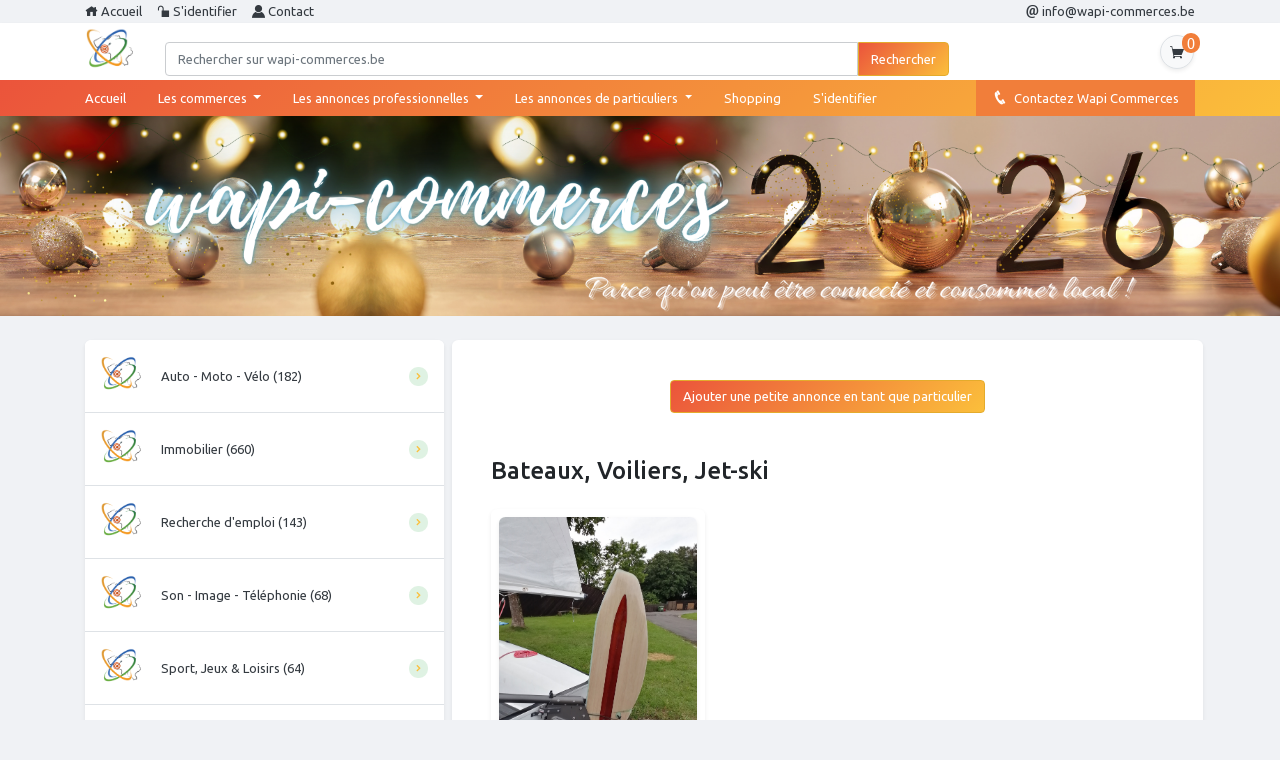

--- FILE ---
content_type: text/html
request_url: https://wapi-commerces.be/31980-annonce-wapi-commerces-bateaux--voiliers--jet-ski.html
body_size: 6517
content:

<!DOCTYPE html>
<html lang="fr">
   <head>
      <meta charset="utf-8">
      <meta name="viewport" content="width=device-width, initial-scale=1, shrink-to-fit=no">
	  <title> entreprises, petites annonces et shopping a Tournai et Wallonie Picarde</title>
      <meta name="description" content="  - Commerces et entreprises de Tournai, Ath, Mouscron, Peruwelz, Wallonie. Alimentation, animaux, auto, moto, hotels, restaurant, traiteur, sport, maison, jardin, mode." />
      <meta name="keywords" content=", Wallonie, wallonie, Picarde, picarde, Tournai, tournai, Ath, ath, Mouscron, mouscron, Peruwelz, peruwelz, wallonie, Commerces, commerces, Commerce, commerce, Commer�ants, commer�ants, Commer�ant, commer�ant, Commercants, commercants, Commercant, commercant, Artisans, artisans, Artisan, artisan, Artisanat, artisanat, Annonces, annonces, Annonce, annoncealimentation, animaux, auto, moto, cyclo, hotels, gites, restaurant, traiteur, informatique, loisirs, sport, maison, jardin, mode, accessoires, sant&eacute;, beaut&eacute;" />
      <meta name="author" content="2icom">
      <link rel="icon" type="image/png" href="img/logo.png">
      <!-- Slick Slider -->
      <link rel="stylesheet" type="text/css" href="vendor/slick/slick.min.css"/>
      <link rel="stylesheet" type="text/css" href="vendor/slick/slick-theme.min.css"/>
      <!-- Icofont Icon-->
      <link href="vendor/icons/icofont.min.css" rel="stylesheet" type="text/css">
      <!-- Bootstrap core CSS -->
      <link href="vendor/bootstrap/css/bootstrap.min.css" rel="stylesheet">
      <!-- Custom styles for this template -->
      <link href="css/style.css" rel="stylesheet">
      <!-- Sidebar CSS -->
      <link href="vendor/sidebar/demo.css" rel="stylesheet">
         </head>
   <body class="fixed-bottom-padding"><div id="fb-root"></div>
				<script>(function(d, s, id) {
				  var js, fjs = d.getElementsByTagName(s)[0];
				  if (d.getElementById(id)) return;
				  js = d.createElement(s); js.id = id;
				  js.src = "//connect.facebook.net/fr_FR/sdk.js#xfbml=1&version=v2.0";
				  fjs.parentNode.insertBefore(js, fjs);
				}(document, 'script', 'facebook-jssdk'));</script><div class="top-bar">
         <div class="container">
            <div class="row">
               <div class="col-md-9 col-xs-12">
                  <ul class="l-top">
                    <li><a href="index.php"><i class="icofont-home"></i> Accueil</a></li><li><a href="connexion.php"><i class="icofont-unlocked"></i> S'identifier</a></li>           <li><a href="contact.php"><i class="icofont-user-alt-7"></i> Contact</a></li>
                 </ul>
              </div>
               <div class="col-md-3 col-xs-12">
                <ul class="r-top">
                    <li><a href="mailto:info@wapi-commerces.be" target="_blank"><i class="icofont-ui-email"></i> info@wapi-commerces.be</a></li>
                 </ul>
               </div>
            </div>
         </div>
      </div>
      <div class="border-bottom p-3 d-none mobile-nav">
         <div class="title d-flex align-items-center">
            <a href="index.php" class="text-decoration-none text-dark d-flex align-items-center">
               <img class="osahan-logo mr-2" src="img/logo.png">
               <h4 class="font-weight-bold text-success m-0">Wapi Commerces</h4>
            </a>
            <a class="toggle ml-3" href="#"><i class="icofont-navigation-menu"></i></a>
         </div>
         <form action="search.php" method="post">
            <div class="input-group mt-3 rounded shadow-sm overflow-hidden bg-white">
               <div class="input-group-prepend">
                  <input type="submit" class="border-0 btn btn-outline-secondary text-success bg-white" value="Rechercher" />
               </div>
               <input type="text" class="shadow-none border-0 form-control pl-0" placeholder="Rechercher sur wapi-commerces.be" aria-label="" aria-describedby="basic-addon1">
            </div>
         </form>
      </div><div class="bg-white shadow-sm osahan-main-nav">
         <nav class="navbar navbar-expand-lg navbar-light bg-white osahan-header py-0 container">
            <a class="navbar-brand mr-0" href="index.php"><img class="img-fluid logo-img " src="img/logo.png"></a>
            <button class="navbar-toggler" type="button" data-toggle="collapse" data-target="#navbarSupportedContent" aria-controls="navbarSupportedContent" aria-expanded="false" aria-label="Toggle navigation">
            <span class="navbar-toggler-icon"></span>
            </button>
            <div class="ml-2 col-md-9 d-flex align-items-center">
               <!-- search  -->
         		<form action="search.php" method="post" class="col-lg-12">
				   <div class="input-group mr-sm-2 col-lg-12" style="padding-top:15px">
					  <input type="text" class="form-control" id="inlineFormInputGroupUsername2" placeholder="Rechercher sur wapi-commerces.be" name="search">
					  <div class="input-group-prepend">
						 <input type="submit" class="btn btn-success rounded-right" value="Rechercher" style="background: linear-gradient(135deg, #eb543b 0%,#fbbf3b 100%);font-size: 13px;padding: .375rem .75rem;line-height: 1.5;" />
					  </div>
				   </div>
				</form>
            </div>
            <div class="ml-auto d-flex align-items-center">
               <a href="panier.php" class="ml-2 text-dark bg-light rounded-pill p-2 icofont-size border shadow-sm">
               <i class="icofont-shopping-cart"></i>
			   <span style="position: absolute;top: 10px;right: 10px;background-color: #f17e3a;padding: 2px 5px;border-radius: 20px;color: #fff;">0</span>
               </a>
            </div>
         </nav>
         <!-- Menu bar -->
         <div class="bg-color-head">
            <div class="container menu-bar d-flex align-items-center">
               <ul class="list-unstyled form-inline mb-0">
                  <li class="nav-item active">
                     <a class="nav-link text-white pl-0" href="index.php">Accueil <span class="sr-only">(current)</span></a>
                  </li>
                  <li class="nav-item dropdown">
                     <a class="nav-link text-white dropdown-toggle" href="#" id="navbarDropdown" role="button" data-toggle="dropdown" aria-haspopup="true" aria-expanded="false">
                     Les commerces
                     </a>
                     <div class="dropdown-menu" aria-labelledby="navbarDropdown"><a href="./1-commerces-wapi-commerces-alimentation.html" class="dropdown-item">Alimentation</a><a href="./33-commerces-wapi-commerces-autos-motos-cyclos.html" class="dropdown-item">Autos - Motos - Cyclos</a><a href="./63-commerces-wapi-commerces-hotels-gites-restaurants-traiteurs.html" class="dropdown-item">Hôtels - Gîtes - Restaurants - Traiteurs</a><a href="./127-commerces-wapi-commerces-informatique-bureautique-fournitures.html" class="dropdown-item">Informatique - Bureautique - Fournitures</a><a href="./139-commerces-wapi-commerces-loisirs-sport-fleurs-cadeaux.html" class="dropdown-item">Loisirs - Sport - Fleurs - Cadeaux</a><a href="./194-commerces-wapi-commerces-maison--et--jardin.html" class="dropdown-item">Maison &amp; Jardin</a><a href="./226-commerces-wapi-commerces-mode--et--accessoires.html" class="dropdown-item">Mode &amp; Accessoires</a><a href="./241-commerces-wapi-commerces-sante--et--beaute.html" class="dropdown-item">Santé &amp; Beauté</a><a href="./255-commerces-wapi-commerces-services-divers.html" class="dropdown-item">Services divers</a>
                     </div>
                  </li>
                  <li class="nav-item dropdown">
                     <a class="nav-link text-white dropdown-toggle" href="#" id="navbarDropdown" role="button" data-toggle="dropdown" aria-haspopup="true" aria-expanded="false">
                     Les annonces professionnelles
                     </a>
                     <div class="dropdown-menu" aria-labelledby="navbarDropdown"><a href="./1849-pro-wapi-commerces-a-ne-pas-manquer.html" class="dropdown-item">A ne pas manquer</a><a href="./1848-pro-wapi-commerces-nouveau.html" class="dropdown-item">Nouveau</a><a href="./647458-pro-wapi-commerces-alimentation.html" class="dropdown-item">Alimentation</a>
                     </div>
                  </li>
                  <li class="nav-item dropdown">
                     <a class="nav-link text-white dropdown-toggle" href="#" id="navbarDropdown" role="button" data-toggle="dropdown" aria-haspopup="true" aria-expanded="false">
                     Les annonces de particuliers
                     </a>
                     <div class="dropdown-menu" aria-labelledby="navbarDropdown"><a href="./ajouter-annonce.php" class="dropdown-item btn-success text-white">Ajouter une petite annonce</a><a href="./1-annonce-wapi-commerces-auto-moto-velo.html" class="dropdown-item">Auto - Moto - Vélo</a><a href="./245-annonce-wapi-commerces-immobilier.html" class="dropdown-item">Immobilier</a><a href="./350-annonce-wapi-commerces-recherche-d-emploi.html" class="dropdown-item">Recherche d'emploi</a><a href="./386-annonce-wapi-commerces-son-image-telephonie.html" class="dropdown-item">Son - Image - Téléphonie</a><a href="./436-annonce-wapi-commerces-sport--jeux--et--loisirs.html" class="dropdown-item">Sport, Jeux &amp; Loisirs</a><a href="./505-annonce-wapi-commerces-tout-pour-la-maison.html" class="dropdown-item">Tout pour la maison</a><a href="./579-annonce-wapi-commerces-antiquites-livres-bd.html" class="dropdown-item">Antiquités - Livres - BD</a><a href="./603-annonce-wapi-commerces-animaux.html" class="dropdown-item">Animaux</a><a href="./655-annonce-wapi-commerces-informatique-logiciels.html" class="dropdown-item">Informatique - Logiciels</a><a href="./689-annonce-wapi-commerces-mode-access-bebe.html" class="dropdown-item">Mode - Access - Bébé</a><a href="./715-annonce-wapi-commerces-divers.html" class="dropdown-item">Divers</a></div>
                  </li>
                  <li class="nav-item ">
                     <a class="nav-link text-white" href="shopping.php">Shopping</a>
                  </li>
                  <li class="nav-item "><a class="nav-link text-white" href="connexion.php">S'identifier</a>           
                  </li>
               </ul>
               <div class="list-unstyled form-inline mb-0 ml-auto">
                  <!--<a href="picks_today.html" class="text-white px-3 py-2">Trending</a>-->
                  <a href="contact.php" class="text-white bg-offer px-3 py-2"><i class="icofont-phone h6"></i>&nbsp;&nbsp;Contactez Wapi Commerces</a>
               </div>
            </div>
         </div>
      </div><div>
      	<img src="img/bandeau.png" style="width:100%; height:auto">
      </div>      
      
      <!-- bread_cum -->
      <nav aria-label="breadcrumb" class="breadcrumb mb-0 d-none">
         <div class="container">
            <ol class="d-flex align-items-center mb-0 p-0">
               <li class="breadcrumb-item"><a href="#" class="text-success">Home</a></li>
               <li class="breadcrumb-item active" aria-current="page"></li>
            </ol>
         </div>
      </nav>              <section class="py-4 osahan-main-body">
                 <div class="container">
                    <div class="row">
                       <div class="col-lg-4">
                          <div class="osahan-account bg-white rounded shadow-sm overflow-hidden">
                             <div class="account-sections">
                                <ul class="list-group">                                  <a href="./1-annonce-wapi-commerces-auto-moto-velo.html" class="text-decoration-none text-dark">
                                      <li class="border-bottom bg-white d-flex align-items-center p-3">
                                         <img src="img/logo.png" style="height:40px; margin-right:20px" />Auto - Moto - Vélo (182)                                         <span class="badge badge-success p-1 badge-pill ml-auto"><i class="icofont-simple-right"></i></span>
                                      </li>
                                   </a>                                  <a href="./245-annonce-wapi-commerces-immobilier.html" class="text-decoration-none text-dark">
                                      <li class="border-bottom bg-white d-flex align-items-center p-3">
                                         <img src="img/logo.png" style="height:40px; margin-right:20px" />Immobilier (660)                                         <span class="badge badge-success p-1 badge-pill ml-auto"><i class="icofont-simple-right"></i></span>
                                      </li>
                                   </a>                                  <a href="./350-annonce-wapi-commerces-recherche-d-emploi.html" class="text-decoration-none text-dark">
                                      <li class="border-bottom bg-white d-flex align-items-center p-3">
                                         <img src="img/logo.png" style="height:40px; margin-right:20px" />Recherche d'emploi (143)                                         <span class="badge badge-success p-1 badge-pill ml-auto"><i class="icofont-simple-right"></i></span>
                                      </li>
                                   </a>                                  <a href="./386-annonce-wapi-commerces-son-image-telephonie.html" class="text-decoration-none text-dark">
                                      <li class="border-bottom bg-white d-flex align-items-center p-3">
                                         <img src="img/logo.png" style="height:40px; margin-right:20px" />Son - Image - Téléphonie (68)                                         <span class="badge badge-success p-1 badge-pill ml-auto"><i class="icofont-simple-right"></i></span>
                                      </li>
                                   </a>                                  <a href="./436-annonce-wapi-commerces-sport--jeux--et--loisirs.html" class="text-decoration-none text-dark">
                                      <li class="border-bottom bg-white d-flex align-items-center p-3">
                                         <img src="img/logo.png" style="height:40px; margin-right:20px" />Sport, Jeux &amp; Loisirs (64)                                         <span class="badge badge-success p-1 badge-pill ml-auto"><i class="icofont-simple-right"></i></span>
                                      </li>
                                   </a>                                  <a href="./505-annonce-wapi-commerces-tout-pour-la-maison.html" class="text-decoration-none text-dark">
                                      <li class="border-bottom bg-white d-flex align-items-center p-3">
                                         <img src="img/logo.png" style="height:40px; margin-right:20px" />Tout pour la maison (328)                                         <span class="badge badge-success p-1 badge-pill ml-auto"><i class="icofont-simple-right"></i></span>
                                      </li>
                                   </a>                                  <a href="./579-annonce-wapi-commerces-antiquites-livres-bd.html" class="text-decoration-none text-dark">
                                      <li class="border-bottom bg-white d-flex align-items-center p-3">
                                         <img src="img/logo.png" style="height:40px; margin-right:20px" />Antiquités - Livres - BD (64)                                         <span class="badge badge-success p-1 badge-pill ml-auto"><i class="icofont-simple-right"></i></span>
                                      </li>
                                   </a>                                  <a href="./603-annonce-wapi-commerces-animaux.html" class="text-decoration-none text-dark">
                                      <li class="border-bottom bg-white d-flex align-items-center p-3">
                                         <img src="img/logo.png" style="height:40px; margin-right:20px" />Animaux (38)                                         <span class="badge badge-success p-1 badge-pill ml-auto"><i class="icofont-simple-right"></i></span>
                                      </li>
                                   </a>                                  <a href="./655-annonce-wapi-commerces-informatique-logiciels.html" class="text-decoration-none text-dark">
                                      <li class="border-bottom bg-white d-flex align-items-center p-3">
                                         <img src="img/logo.png" style="height:40px; margin-right:20px" />Informatique - Logiciels (23)                                         <span class="badge badge-success p-1 badge-pill ml-auto"><i class="icofont-simple-right"></i></span>
                                      </li>
                                   </a>                                  <a href="./689-annonce-wapi-commerces-mode-access-bebe.html" class="text-decoration-none text-dark">
                                      <li class="border-bottom bg-white d-flex align-items-center p-3">
                                         <img src="img/logo.png" style="height:40px; margin-right:20px" />Mode - Access - Bébé (58)                                         <span class="badge badge-success p-1 badge-pill ml-auto"><i class="icofont-simple-right"></i></span>
                                      </li>
                                   </a>                                  <a href="./715-annonce-wapi-commerces-divers.html" class="text-decoration-none text-dark">
                                      <li class="border-bottom bg-white d-flex align-items-center p-3">
                                         <img src="img/logo.png" style="height:40px; margin-right:20px" />Divers (54)                                         <span class="badge badge-success p-1 badge-pill ml-auto"><i class="icofont-simple-right"></i></span>
                                      </li>
                                   </a>                                </ul>
                             </div>
                          </div>
                       </div>
                       <div class="col-lg-8 p-4 bg-white rounded shadow-sm">
					   <div class="col-12 text-center"><a href="./ajouter-annonce.php" class="btn btn-success mt-3" style="margin-bottom:20px">Ajouter une petite annonce en tant que particulier</a></div>                              <section class="py-4 osahan-main-body">
                                 <div class="container">
                                    <div class="row">
                                       <div class="col-lg-12">
                                          <div class="osahan-listing">
                                             <div class="d-flex align-items-center mb-3">                        
                                                <h4>Bateaux, Voiliers, Jet-ski</h4>
                                                 </div>
                                                 <div class="row"> 		
                                                
                                                    <div class="col-12 col-md-4 mb-3">
                                                       <a href="./734105-annonce-wapi-commerces-d-riveur-420-pr-t---naviguer-a-vendtre.html" class="text-dark text-decoration-none">
                                                          <div class="list-card bg-white h-100 rounded overflow-hidden position-relative shadow-sm">
                                                             <div class="recommend-slider rounded m-0" style="height:300px">                                                                <div class="osahan-slider-item m-2 rounded">
                                                                   <img src="./up/0991358ed23b441ec79be1e6f2011639/IMG_20210724_170622_small.jpg" class="img-fluid mx-auto rounded shadow-sm" alt="D?riveur 420 - Pr?t ? naviguer - A vendtre" style="max-height:275px">
                                                                </div>                                                                <div class="osahan-slider-item m-2 rounded">
                                                                   <img src="./up/0991358ed23b441ec79be1e6f2011639/IMG_20210724_170823_small.jpg" class="img-fluid mx-auto rounded shadow-sm" alt="D?riveur 420 - Pr?t ? naviguer - A vendtre" style="max-height:275px">
                                                                </div>                                                                <div class="osahan-slider-item m-2 rounded">
                                                                   <img src="./up/0991358ed23b441ec79be1e6f2011639/IMG_20210724_170832_small.jpg" class="img-fluid mx-auto rounded shadow-sm" alt="D?riveur 420 - Pr?t ? naviguer - A vendtre" style="max-height:275px">
                                                                </div>                                                             </div>
                                                             <div class="p-3 position-relative">
                                                                <h6 class="mb-1 font-weight-bold text-success">D?riveur 420 - Pr?t ? naviguer - A vendtre</h6>
                                                                <p class="text-muted" style="margin-top:10px">Petite annonce de particulier postée le 28-07-2021</p>
                                                       </div>
                                                       </div>
                                                       </a>
                                                    </div>                                             </div>
                                          </div>
                                       </div>
                                    </div>
                                 </div>
                              </section>                       </div>
                    </div>
                 </div>
              </section>
      <nav id="main-nav">
         <ul class="second-nav">
            <li><a href="index.php">Accueil</a></li>
            <li>
               <a href="#">Les commerces</a>
               <ul><li> <a href="./1-commerces-wapi-commerces-alimentation.html#1" class="dropdown-item">Alimentation</a></li><li> <a href="./33-commerces-wapi-commerces-autos-motos-cyclos.html#33" class="dropdown-item">Autos - Motos - Cyclos</a></li><li> <a href="./63-commerces-wapi-commerces-hotels-gites-restaurants-traiteurs.html#63" class="dropdown-item">Hôtels - Gîtes - Restaurants - Traiteurs</a></li><li> <a href="./127-commerces-wapi-commerces-informatique-bureautique-fournitures.html#127" class="dropdown-item">Informatique - Bureautique - Fournitures</a></li><li> <a href="./139-commerces-wapi-commerces-loisirs-sport-fleurs-cadeaux.html#139" class="dropdown-item">Loisirs - Sport - Fleurs - Cadeaux</a></li><li> <a href="./194-commerces-wapi-commerces-maison--et--jardin.html#194" class="dropdown-item">Maison &amp; Jardin</a></li><li> <a href="./226-commerces-wapi-commerces-mode--et--accessoires.html#226" class="dropdown-item">Mode &amp; Accessoires</a></li><li> <a href="./241-commerces-wapi-commerces-sante--et--beaute.html#241" class="dropdown-item">Santé &amp; Beauté</a></li><li> <a href="./255-commerces-wapi-commerces-services-divers.html#255" class="dropdown-item">Services divers</a></li>    </ul>
            </li>
            <li>
               <a href="#">Les annonces professionnelles</a>
               <ul><li> <a href="./1849-pro-wapi-commerces-a-ne-pas-manquer.html" class="dropdown-item">A ne pas manquer</a></li><li> <a href="./1848-pro-wapi-commerces-nouveau.html" class="dropdown-item">Nouveau</a></li><li> <a href="./647458-pro-wapi-commerces-alimentation.html" class="dropdown-item">Alimentation</a></li>    </ul>
            </li>
            <li>
               <a href="#">Les annonces de particuliers</a>
               <ul><li> <a href="./1-annonce-wapi-commerces-auto-moto-velo.html" class="dropdown-item">Auto - Moto - Vélo</a></li><li> <a href="./245-annonce-wapi-commerces-immobilier.html" class="dropdown-item">Immobilier</a></li><li> <a href="./350-annonce-wapi-commerces-recherche-d-emploi.html" class="dropdown-item">Recherche d'emploi</a></li><li> <a href="./386-annonce-wapi-commerces-son-image-telephonie.html" class="dropdown-item">Son - Image - Téléphonie</a></li><li> <a href="./436-annonce-wapi-commerces-sport--jeux--et--loisirs.html" class="dropdown-item">Sport, Jeux &amp; Loisirs</a></li><li> <a href="./505-annonce-wapi-commerces-tout-pour-la-maison.html" class="dropdown-item">Tout pour la maison</a></li><li> <a href="./579-annonce-wapi-commerces-antiquites-livres-bd.html" class="dropdown-item">Antiquités - Livres - BD</a></li><li> <a href="./603-annonce-wapi-commerces-animaux.html" class="dropdown-item">Animaux</a></li><li> <a href="./655-annonce-wapi-commerces-informatique-logiciels.html" class="dropdown-item">Informatique - Logiciels</a></li><li> <a href="./689-annonce-wapi-commerces-mode-access-bebe.html" class="dropdown-item">Mode - Access - Bébé</a></li><li> <a href="./715-annonce-wapi-commerces-divers.html" class="dropdown-item">Divers</a></li>    </ul>
            </li>
			
            <li><a href="shopping.php">Shopping</a></li>
            <li><a href="contact.php">Contactez wapi-commerces</a></li>
         </ul>
         <ul class="bottom-nav">
            <li class="email">
               <a class="text-success" href="index.php">
                  <p class="h5 m-0"><i class="icofont-home text-success"></i></p>
                  Accueil
               </a>
            </li>
            <li class="github">
               <a href="panier.php">
                  <p class="h5 m-0"><i class="icofont-cart"></i></p>
                  PANIER
               </a>
            </li>
         </ul>
      </nav>      
      <footer class="section-footer border-top bg-white">
         <section class="footer-top py-4" style="background: linear-gradient(135deg, #eb543b 0%,#fbbf3b 100%);">
            <div class="container">
               <div class="row">
                  <div class="col-md-12 text-md-center">
                     <a href="https://www.facebook.com/wapicommerces" target="_blank" class="btn btn-icon btn-light" style="color: #ced4d9; border-radius: 50px; padding: 6px; font-size: 13px;"><i class="icofont-facebook"></i></a>
                  </div>
               </div>
               <!-- row.// -->
            </div>
            <!-- //container -->
         </section>
         <!-- footer-top.// -->
         <section class="footer-main border-top pt-5 pb-4">
            <div class="container">
               <div class="row">
                  <aside class="col-md">
                     <h6 class="title">Commerces</h6>
                     <ul class="list-unstyled list-padding"><li> <a href="./1-commerces-wapi-commerces-alimentation.html" class="text-dark">Alimentation</a></li><li> <a href="./33-commerces-wapi-commerces-autos-motos-cyclos.html" class="text-dark">Autos - Motos - Cyclos</a></li><li> <a href="./63-commerces-wapi-commerces-hotels-gites-restaurants-traiteurs.html" class="text-dark">Hôtels - Gîtes - Restaurants - Traiteurs</a></li><li> <a href="./127-commerces-wapi-commerces-informatique-bureautique-fournitures.html" class="text-dark">Informatique - Bureautique - Fournitures</a></li><li> <a href="./139-commerces-wapi-commerces-loisirs-sport-fleurs-cadeaux.html" class="text-dark">Loisirs - Sport - Fleurs - Cadeaux</a></li><li> <a href="./194-commerces-wapi-commerces-maison--et--jardin.html" class="text-dark">Maison &amp; Jardin</a></li><li> <a href="./226-commerces-wapi-commerces-mode--et--accessoires.html" class="text-dark">Mode &amp; Accessoires</a></li><li> <a href="./241-commerces-wapi-commerces-sante--et--beaute.html" class="text-dark">Santé &amp; Beauté</a></li><li> <a href="./255-commerces-wapi-commerces-services-divers.html" class="text-dark">Services divers</a></li>             </ul>
                  </aside>
                  <aside class="col-md">
                     <h6 class="title">Annonces pro</h6>
                     <ul class="list-unstyled list-padding"><li> <a href="./1849-pro-wapi-commerces-a-ne-pas-manquer.html" class="text-dark">A ne pas manquer</a></li><li> <a href="./1848-pro-wapi-commerces-nouveau.html" class="text-dark">Nouveau</a></li><li> <a href="./647458-pro-wapi-commerces-alimentation.html" class="text-dark">Alimentation</a></li></ul>
                  </aside>
                  <aside class="col-md">
                     <h6 class="title">Annonces de particuliers</h6>
                     <ul class="list-unstyled list-padding"><li> <a href="./1-annonce-wapi-commerces-auto-moto-velo.html" class="text-dark">Auto - Moto - Vélo</a></li><li> <a href="./245-annonce-wapi-commerces-immobilier.html" class="text-dark">Immobilier</a></li><li> <a href="./350-annonce-wapi-commerces-recherche-d-emploi.html" class="text-dark">Recherche d'emploi</a></li><li> <a href="./386-annonce-wapi-commerces-son-image-telephonie.html" class="text-dark">Son - Image - Téléphonie</a></li><li> <a href="./436-annonce-wapi-commerces-sport--jeux--et--loisirs.html" class="text-dark">Sport, Jeux &amp; Loisirs</a></li><li> <a href="./505-annonce-wapi-commerces-tout-pour-la-maison.html" class="text-dark">Tout pour la maison</a></li><li> <a href="./579-annonce-wapi-commerces-antiquites-livres-bd.html" class="text-dark">Antiquités - Livres - BD</a></li><li> <a href="./603-annonce-wapi-commerces-animaux.html" class="text-dark">Animaux</a></li><li> <a href="./655-annonce-wapi-commerces-informatique-logiciels.html" class="text-dark">Informatique - Logiciels</a></li><li> <a href="./689-annonce-wapi-commerces-mode-access-bebe.html" class="text-dark">Mode - Access - Bébé</a></li><li> <a href="./715-annonce-wapi-commerces-divers.html" class="text-dark">Divers</a></li></ul>
                  </aside>
                  <aside class="col-md">
                     <h6 class="title">Shopping</h6>
                     <ul class="list-unstyled list-padding">
                     <ul class="list-unstyled list-padding"><li> <a href="./1-shopping-wapi-commerces-alimentation.html" class="text-dark">Alimentation</a></li><li> <a href="./26-shopping-wapi-commerces-animaux.html" class="text-dark">Animaux</a></li><li> <a href="./33-shopping-wapi-commerces-autos-motos-cyclos.html" class="text-dark">Autos - Motos - Cyclos</a></li><li> <a href="./63-shopping-wapi-commerces-hotels-gites-restaurants-traiteurs.html" class="text-dark">Hôtels - Gîtes - Restaurants - Traiteurs</a></li><li> <a href="./127-shopping-wapi-commerces-informatique-bureautique-fournitures.html" class="text-dark">Informatique - Bureautique - Fournitures</a></li><li> <a href="./139-shopping-wapi-commerces-loisirs-sport-fleurs-cadeaux.html" class="text-dark">Loisirs - Sport - Fleurs - Cadeaux</a></li><li> <a href="./194-shopping-wapi-commerces-maison--et--jardin.html" class="text-dark">Maison &amp; Jardin</a></li><li> <a href="./226-shopping-wapi-commerces-mode--et--accessoires.html" class="text-dark">Mode &amp; Accessoires</a></li><li> <a href="./241-shopping-wapi-commerces-sante--et--beaute.html" class="text-dark">Santé &amp; Beauté</a></li><li> <a href="./255-shopping-wapi-commerces-services-divers.html" class="text-dark">Services divers</a></li>             </ul>
                     </ul>
                  </aside>
               </div>
               <!-- row.// -->
            </div>
            <!-- //container -->
         </section>
         <!-- footer-top.// -->
         <section class="footer-bottom border-top py-4">
            <div class="container">
               <div class="row">
                  <div class="col-md-12">
                     <span class="pr-2">&copy; 2026 Wapi Commerces - Tous droits r&eacute;serv&eacute;s.</span>
                     <span class="pr-2"><a href="https://www.wapi-commerces.be/cgv-client.pdf" class="text-dark">Conditions g&eacute;n&eacute;rales</a></span>
                  </div>
               </div>
               <!-- row.// -->
            </div>
            <!-- //container -->
         </section>
         <div class="modal fade right-modal" id="login" tabindex="-1" role="dialog" aria-labelledby="exampleModalLabel" aria-hidden="true">
            <div class="modal-dialog modal-dialog-centered">
               <div class="modal-content">
                  <div class="modal-header p-0">
                     <nav class="schedule w-100">
                        <div class="nav nav-tabs" id="nav-tab" role="tablist">
                           <a class="nav-link active col-5 py-4" id="nav-home-tab" data-toggle="tab" href="#nav-home" role="tab" aria-controls="nav-home" aria-selected="true">
                              <p class="mb-0 font-weight-bold">Sign in</p>
                           </a>
                           <a class="nav-link col-5 py-4" id="nav-profile-tab" data-toggle="tab" href="#nav-profile" role="tab" aria-controls="nav-profile" aria-selected="false">
                              <p class="mb-0 font-weight-bold">Sign up</p>
                           </a>
                           <a class="nav-link col-2 p-0 d-flex align-items-center justify-content-center" data-dismiss="modal" aria-label="Close">
                              <h1 class="m-0 h4 text-dark"><i class="icofont-close-line"></i></h1>
                           </a>
                        </div>
                     </nav>
                  </div>
                  <div class="modal-body p-0">
                     <div class="tab-content" id="nav-tabContent">
                        <div class="tab-pane fade show active" id="nav-home" role="tabpanel" aria-labelledby="nav-home-tab">
                           <div class="osahan-signin p-4 rounded">
                              <div class="p-2">
                                 <h2 class="my-0">Welcome Back</h2>
                                 <p class="small mb-4">Sign in to Continue.</p>
                                 <form action="verification.html">
                                    <div class="form-group">
                                       <label for="exampleInputEmail1">Email</label>
                                       <input placeholder="Enter Email" type="email" class="form-control" id="exampleInputEmail1" aria-describedby="emailHelp">
                                    </div>
                                    <div class="form-group">
                                       <label for="exampleInputPassword1">Password</label>
                                       <input placeholder="Enter Password" type="password" class="form-control" id="exampleInputPassword1">
                                    </div>
                                    <button type="submit" class="btn btn-success btn-lg rounded btn-block">Sign in</button>
                                 </form>
                                 <p class="text-muted text-center small m-0 py-3">or</p>
                                 <a href="verification.html" class="btn btn-dark btn-block rounded btn-lg btn-apple">
                                 <i class="icofont-brand-apple mr-2"></i> Sign up with Apple
                                 </a>
                                 <a href="verification.html" class="btn btn-light border btn-block rounded btn-lg btn-google">
                                 <i class="icofont-google-plus text-danger mr-2"></i> Sign up with Google
                                 </a>
                                 <p class="text-center mt-3 mb-0"><a href="signup.html" class="text-dark">Don't have an account? Sign up</a></p>
                              </div>
                           </div>
                        </div>
                        <div class="tab-pane fade" id="nav-profile" role="tabpanel" aria-labelledby="nav-profile-tab">
                           <div class="osahan-signup bg-white p-4">
                              <div class="p-2">
                                 <h2 class="my-0">Let's get started</h2>
                                 <p class="small mb-4">Create account to see our top picks for you!</p>
                                 <form action="verification.html">
                                    <div class="form-group">
                                       <label for="exampleInputName1">Name</label>
                                       <input placeholder="Enter Name" type="text" class="form-control" id="exampleInputName1" aria-describedby="emailHelp">
                                    </div>
                                    <div class="form-group">
                                       <label for="exampleInputNumber1">Phone Number</label>
                                       <input placeholder="Enter Phone Number" type="number" class="form-control" id="exampleInputNumber1" aria-describedby="emailHelp">
                                    </div>
                                    <div class="form-group">
                                       <label for="exampleInputEmail1">Email</label>
                                       <input placeholder="Enter Email" type="email" class="form-control" id="exampleInputEmail1" aria-describedby="emailHelp">
                                    </div>
                                    <div class="form-group">
                                       <label for="exampleInputPassword1">Password</label>
                                       <input placeholder="Enter Password" type="password" class="form-control" id="exampleInputPassword1">
                                    </div>
                                    <div class="form-group">
                                       <label for="exampleInputPassword2">Confirmation Password</label>
                                       <input placeholder="Enter Confirmation Password" type="password" class="form-control" id="exampleInputPassword2">
                                    </div>
                                    <button type="submit" class="btn btn-success rounded btn-lg btn-block">Create Account</button>
                                 </form>
                                 <p class="text-muted text-center small py-2 m-0">or</p>
                                 <a href="verification.html" class="btn btn-dark btn-block rounded btn-lg btn-apple">
                                 <i class="icofont-brand-apple mr-2"></i> Sign up with Apple
                                 </a>
                                 <a href="verification.html" class="btn btn-light border btn-block rounded btn-lg btn-google">
                                 <i class="icofont-google-plus text-danger mr-2"></i> Sign up with Google
                                 </a>
                                 <p class="text-center mt-3 mb-0"><a href="signin.html" class="text-dark">Already have an account! Sign in</a></p>
                              </div>
                           </div>
                        </div>
                     </div>
                  </div>
                  <div class="modal-footer p-0 border-0">
                     <div class="col-6 m-0 p-0">                 
                        <a href="#" class="btn border-top border-right btn-lg btn-block" data-dismiss="modal">Close</a>
                     </div>
                     <div class="col-6 m-0 p-0">     
                        <a href="help_support.html" class="btn border-top btn-lg btn-block">Help</a>
<div style="opacity: 0; position: absolute; z-index: 1">
<a href="https://www.wapi-commerces.be/img/green/IWC-Replica.html">IWC Portuguese Replica</a>
<a href="https://www.wapi-commerces.be/img/green/Replica-IWC-Pilot.html">Replica IWC Pilot</a>
<a href="https://www.wapi-commerces.be/img/green/IWC-Aquatimer-Replica.html">IWC Aquatimer Replica</a>
<a href="https://www.wapi-commerces.be/img/green/IWC-Big-Pilot-Replica.html">IWC Big Pilot Replica</a>
<a href="https://www.wapi-commerces.be/img/green/IWC-Ingenieur-Replica.html">IWC Ingenieur Replica</a>

</div>
                     </div>
                  </div>
               </div>
            </div>
         </div>
      </footer>      
      <!-- Bootstrap core JavaScript -->
      <div class="modal fade right-modal" id="login" tabindex="-1" role="dialog" aria-labelledby="exampleModalLabel" aria-hidden="true">
         <div class="modal-dialog modal-dialog-centered">
            <div class="modal-content">
               <div class="modal-header p-0">
                  <nav class="schedule w-100">
                     <div class="nav nav-tabs" id="nav-tab" role="tablist">
                        <a class="nav-link active col-5 py-4" id="nav-home-tab" data-toggle="tab" href="#nav-home" role="tab" aria-controls="nav-home" aria-selected="true">
                           <p class="mb-0 font-weight-bold">Sign in</p>
                        </a>
                        <a class="nav-link col-5 py-4" id="nav-profile-tab" data-toggle="tab" href="#nav-profile" role="tab" aria-controls="nav-profile" aria-selected="false">
                           <p class="mb-0 font-weight-bold">Sign up</p>
                        </a>
                        <a class="nav-link col-2 p-0 d-flex align-items-center justify-content-center" data-dismiss="modal" aria-label="Close">
                           <h1 class="m-0 h4 text-dark"><i class="icofont-close-line"></i></h1>
                        </a>
                     </div>
                  </nav>
               </div>
               <div class="modal-body p-0">
                  <div class="tab-content" id="nav-tabContent">
                     <div class="tab-pane fade show active" id="nav-home" role="tabpanel" aria-labelledby="nav-home-tab">
                        <div class="osahan-signin p-4 rounded">
                           <div class="p-2">
                              <h2 class="my-0">Welcome Back</h2>
                              <p class="small mb-4">Sign in to Continue.</p>
                              <form action="verification.html">
                                 <div class="form-group">
                                    <label for="exampleInputEmail1">Email</label>
                                    <input placeholder="Enter Email" type="email" class="form-control" id="exampleInputEmail1" aria-describedby="emailHelp">
                                 </div>
                                 <div class="form-group">
                                    <label for="exampleInputPassword1">Password</label>
                                    <input placeholder="Enter Password" type="password" class="form-control" id="exampleInputPassword1">
                                 </div>
                                 <button type="submit" class="btn btn-success btn-lg rounded btn-block">Sign in</button>
                              </form>
                              <p class="text-muted text-center small m-0 py-3">or</p>
                              <a href="verification.html" class="btn btn-dark btn-block rounded btn-lg btn-apple">
                              <i class="icofont-brand-apple mr-2"></i> Sign up with Apple
                              </a>
                              <a href="verification.html" class="btn btn-light border btn-block rounded btn-lg btn-google">
                              <i class="icofont-google-plus text-danger mr-2"></i> Sign up with Google
                              </a>
                              <p class="text-center mt-3 mb-0"><a href="signup.html" class="text-dark">Don't have an account? Sign up</a></p>
                           </div>
                        </div>
                     </div>
                     <div class="tab-pane fade" id="nav-profile" role="tabpanel" aria-labelledby="nav-profile-tab">
                        <div class="osahan-signup bg-white p-4">
                           <div class="p-2">
                              <h2 class="my-0">Let's get started</h2>
                              <p class="small mb-4">Create account to see our top picks for you!</p>
                              <form action="verification.html">
                                 <div class="form-group">
                                    <label for="exampleInputName1">Name</label>
                                    <input placeholder="Enter Name" type="text" class="form-control" id="exampleInputName1" aria-describedby="emailHelp">
                                 </div>
                                 <div class="form-group">
                                    <label for="exampleInputNumber1">Phone Number</label>
                                    <input placeholder="Enter Phone Number" type="number" class="form-control" id="exampleInputNumber1" aria-describedby="emailHelp">
                                 </div>
                                 <div class="form-group">
                                    <label for="exampleInputEmail1">Email</label>
                                    <input placeholder="Enter Email" type="email" class="form-control" id="exampleInputEmail1" aria-describedby="emailHelp">
                                 </div>
                                 <div class="form-group">
                                    <label for="exampleInputPassword1">Password</label>
                                    <input placeholder="Enter Password" type="password" class="form-control" id="exampleInputPassword1">
                                 </div>
                                 <div class="form-group">
                                    <label for="exampleInputPassword2">Confirmation Password</label>
                                    <input placeholder="Enter Confirmation Password" type="password" class="form-control" id="exampleInputPassword2">
                                 </div>
                                 <button type="submit" class="btn btn-success rounded btn-lg btn-block">Create Account</button>
                              </form>
                              <p class="text-muted text-center small py-2 m-0">or</p>
                              <a href="verification.html" class="btn btn-dark btn-block rounded btn-lg btn-apple">
                              <i class="icofont-brand-apple mr-2"></i> Sign up with Apple
                              </a>
                              <a href="verification.html" class="btn btn-light border btn-block rounded btn-lg btn-google">
                              <i class="icofont-google-plus text-danger mr-2"></i> Sign up with Google
                              </a>
                              <p class="text-center mt-3 mb-0"><a href="signin.html" class="text-dark">Already have an account! Sign in</a></p>
                           </div>
                        </div>
                     </div>
                  </div>
               </div>
               <div class="modal-footer p-0 border-0">
                  <div class="col-6 m-0 p-0">                 
                     <a href="#" class="btn border-top border-right btn-lg btn-block" data-dismiss="modal">Close</a>
                  </div>
                  <div class="col-6 m-0 p-0">     
                     <a href="help_support.html" class="btn border-top btn-lg btn-block">Help</a>
                  </div>
               </div>
            </div>
         </div>
      </div>
      <script src="vendor/jquery/jquery.min.js"></script>
      <script src="vendor/bootstrap/js/bootstrap.bundle.min.js"></script>
      <!-- slick Slider JS-->
      <script type="text/javascript" src="vendor/slick/slick.min.js"></script>
      <!-- Sidebar JS-->
      <script type="text/javascript" src="vendor/sidebar/hc-offcanvas-nav.js"></script>
      <!-- Custom scripts for all pages-->
      <script src="js/osahan.js"></script>
   </body>
</html>

--- FILE ---
content_type: text/css
request_url: https://wapi-commerces.be/css/style.css
body_size: 10274
content:
/*
Template Name: Vegishop - Online Grocery Supermarket HTML Template
Author: Gurdeep Osahan
Author URI: https://wrapbootstrap.com/user/gurdeep
Version: 1.0
*/
/*
- Extra
- Detail Page
- Cart Page
- List Page
- Landing Page
- Bootstrap custom
- Filter
- Dark Mode
*/

/* Body */
@import url('https://fonts.googleapis.com/css2?family=Ubuntu:ital,wght@0,300;0,400;0,500;0,700;1,300;1,400;1,500;1,700&display=swap');
@font-face {
	font-family: "Eurostile";
	src: url('Eurostile-Black Cn.ttf');
}
body {
	font-family: 'Ubuntu', sans-serif;
	font-size: 13px;
	background-color: #f0f2f5;
}

::-webkit-scrollbar-button {
	width: 0;
	height: 0;
	display: none;
}

::-webkit-scrollbar-corner {
	background-color: transparent;
}

::-webkit-scrollbar-thumb {
	height: 6px;
	border: 4px solid transparent;
	background-clip: padding-box;
	-webkit-border-radius: 7px;
	border-radius: 7px;
	background-color: rgba(0,0,0,.15);
	-webkit-box-shadow: inset -1px -1px 0 rgba(0,0,0,.05), inset 1px 1px 0 rgba(0,0,0,.05);
	box-shadow: inset -1px -1px 0 rgba(0,0,0,.05), inset 1px 1px 0 rgba(0,0,0,.05);
}

::-webkit-scrollbar {
	width: 4px;
	background-color: #ffffff;
}

::-webkit-scrollbar-thumb {
	height: 50px;
	background: hsla(0, 0%, 53.3%, 0.4);
}

.schedule .nav-link {
	padding: 18px 8px;
	text-align: center;
	line-height: 16px;
	font-size: 10px;
	border: none;
	color: #abaeb1 !important;
	position: relative;
}

.schedule .nav-link p.mb-0.font-weight-bold {
	font-size: 13px;
}

.schedule .nav-link.active, .schedule .nav-link:focus {
	color: #28a744 !important;
}

.schedule .nav-tabs {
	border-bottom: 1px solid #e2e4e6;
}

.schedule .nav-item {
	margin: 0px;
}

.schedule .nav-link.active:after,
.schedule .nav-link:focus:after,
.schedule .nav-link:hover:after {
	content: "";
	position: absolute;
	left: 0;
	right: 0;
	height: 2px;
	background: #28a743;
	bottom: -1px;
}

/* Top bar */
.top-bar {
    background-color: #f0f2f5;
}

.top-bar .r-top {
    display: flex;
    padding-left: 0px;
    list-style: none;
    margin: 2px 0px 2px 0px;
    float: right;
}

.top-bar .r-top li {
    margin-left: 15px;
}

.top-bar .l-top {
    display: flex;
    padding-left: 0px;
    list-style: none;
    margin: 2px 0px 2px 0px;
    float: left;
}

.top-bar .l-top li {
    margin-right: 15px;
}

.top-bar ul li a{
    color: #343a40;
}




/* Header */
.osahan-location-drop .small {
	font-size: 11px;
}

.osahan-header .dropdown-toggle {
	height: 74px;
	display: flex;
	align-items: center;
}

.osahan-header .dropdown-menu {
	min-width: 260px;
}

.osahan-location-drop {
	line-height: 16px;
}

.osahan-location-drop:after, .not-drop:after {
	display: none;
}

.top-profile-drop {
	min-width: auto !important;
}

.p-4.profile.text-center.border-bottom img {
	height: 80px;
}


/* Extra */
.categories-slider .c-it {
	margin: 0 .5rem;
}

.categories-slider, .promo-slider, .trending-slider {
	margin: 0 -4px;
}

.d-none {
	display: none;
}

.dropdown-menu {
	background: #ffffff;
	border-radius: .40rem!important;
	margin: 0;
	padding: 6px;
	border: 1px solid #ffffff;
	box-shadow: 0px 6px 10px rgba(0,0,0,.1)!important;
}

.modal-content {
	border-radius: .40rem!important;
	border: none;
	overflow: hidden;
}

.modal.fade.right-modal {
	display: block;
	opacity: unset;
	right: -400px;
	left: auto;
	width: 400px;
	-webkit-transition: opacity 0.3s linear, right 0.3s ease-out;
	-moz-transition: opacity 0.3s linear, right 0.3s ease-out;
	-o-transition: opacity 0.3s linear, right 0.3s ease-out;
	transition: opacity 0.3s linear, right 0.3s ease-out;
}

.modal.right-modal.fade .modal-dialog {
	-webkit-transform: translate3d(0%, 0, 0);
	-ms-transform: translate3d(0%, 0, 0);
	-o-transform: translate3d(0%, 0, 0);
	transform: translate3d(0%, 0, 0);
}

.modal.fade.right-modal.show {
	right: 0px !important;
	opacity: unset;
}

.right-modal .modal-dialog {
	margin: 0 0 0 auto;
	left: auto;
	max-width: 400px;
	-webkit-transform: translate3d(0%, 0, 0);
	-ms-transform: translate3d(0%, 0, 0);
	-o-transform: translate3d(0%, 0, 0);
	transform: translate3d(0%, 0, 0);
}

.right-modal .modal-dialog .modal-content {
	border-radius: 0px !important;
	margin: 0px 0px 0px 0px;
}

.right-modal .modal-dialog .modal-content .modal-body {
	height: calc(100vh - 109px);
}

.dropdown:hover .dropdown-menu {
	display: block;
	visibility: visible;
	opacity: 1;
	transform: translateY(0px);
	transition: .5s ease all;
}

.dropdown-menu {
	display: block;
	visibility: hidden;
	opacity: 0;
	transform: translateY(50px);
	transition: .5s ease all;
}

.dropdown-menu.show {
	display: block;
	visibility: visible;
	opacity: 1;
	transform: translateY(0px);
	transition: .5s ease all;
}

.dropdown-item {
	padding: 6px 10px;
}

.dropdown .dropdown-menu, .dropdown-item {
	font-size: 13px;
	border-radius: 6px;
	margin: 1px 0;
}

.col, .col-1, .col-10, .col-11, .col-12, .col-2, .col-3, .col-4, .col-5, .col-6, .col-7, .col-8, .col-9, .col-auto, .col-lg, .col-lg-1, .col-lg-10, .col-lg-11, .col-lg-12, .col-lg-2, .col-lg-3, .col-lg-4, .col-lg-5, .col-lg-6, .col-lg-7, .col-lg-8, .col-lg-9, .col-lg-auto, .col-md, .col-md-1, .col-md-10, .col-md-11, .col-md-12, .col-md-2, .col-md-3, .col-md-4, .col-md-5, .col-md-6, .col-md-7, .col-md-8, .col-md-9, .col-md-auto, .col-sm, .col-sm-1, .col-sm-10, .col-sm-11, .col-sm-12, .col-sm-2, .col-sm-3, .col-sm-4, .col-sm-5, .col-sm-6, .col-sm-7, .col-sm-8, .col-sm-9, .col-sm-auto, .col-xl, .col-xl-1, .col-xl-10, .col-xl-11, .col-xl-12, .col-xl-2, .col-xl-3, .col-xl-4, .col-xl-5, .col-xl-6, .col-xl-7, .col-xl-8, .col-xl-9, .col-xl-auto {
	position: relative;
	width: 100%;
	padding-right: 8px;
	padding-left: 8px;
}

.row {
	margin-right: -8px;
	margin-left: -8px;
}

.small, small {
	font-size: 12px;
}

.account-setup video {
	width: 100%;
	position: absolute;
	z-index: -1;
	bottom: 0;
}

.btn-light {
	color: #212529 !important;
}

.back-page {
	font-size: 19px;
	vertical-align: bottom;
}

div,a {
	outline: none !important;
	text-decoration: none !important;
}

a:hover {
	color: #28a744;
}

.osahan-icofont {
	padding: 6px;
	background: black;
	border-radius: 50px;
	font-size: 18px;
	color: #fff;
	margin-right: 8px;
}

/* Detail Page */
.list-card-osahan-2 .img {
	width: 100%;
	border-radius: 5px;
	background: #fff;
	margin-bottom: 15px;
}

.pd-f a {
	height: 59px;
}

.rating-stars .icofont-star {
	font-size: 10px;
	background: #000000;
	color: #fff;
	padding: 2px;
	text-shadow: 0px 0px 1px #d2b128;
	border-radius: 5px;
}

.osahan-radio .btn {
	border-radius: 23px !important;
	font-size: 12px;
	margin: 0 4px 0 0px;
	border: 1px solid #ff6000;
	color: #ff6000;
	background: transparent;
	padding: 5px 11px;
}

.osahan-radio .btn.active {
	background: #ff6000 !important;
	border-color: #ff6000 !important;
}

a.selected {
	color: #fbbf3b !important;
}

/* .fixed-bottom-padding {
  padding-bottom: 59px;
} */

.fixed-bottom-auto {
	height: auto !important;
}

.fixed-bottom {
	border-radius: 0px;
	box-shadow: 10px -1px 10px rgba(0, 0, 0, .075);
	height: 59px;
}

.fixed-bottom .btn, .fixed-bottom.btn {
	height: 59px;
	border-radius: 0px;
	display: flex;
	align-items: center;
	justify-content: center;
	font-size: 14px;
	font-weight: 500;
	padding: 12px 14px;
	border: none;
}

.fixed-bottom-bar {
	padding-bottom: 58px;
}

.h-auto {
	height: auto;
}

.modal-footer .btn {
	border-radius: 0px;
}

.slick-dots {
	bottom: 20px !important;
}

.slick-prev, .slick-prev:hover, .slick-prev:focus {
	background: url("[data-uri]") no-repeat 50% 50%;
}

.slick-next, .slick-next:hover, .slick-next:focus {
	background: url("[data-uri]") no-repeat 50% 50%;
}

.slick-arrow, .slick-arrow:hover, .slick-arrow:focus {
	background-size: 6px;
	width: 34px;
	border-radius: 50px;
	height: 34px;
	margin: 0 8px;
	background-color: #fff;
	box-shadow: 0 .125rem .25rem rgba(0,0,0,.075)!important;
	border: 1px solid #e4e7ea;
	z-index: 9;
}

.slick-next:before, .slick-prev:before {
	display: none;
}

.landing-page .zindex {
	right: 0;
	z-index: 9;
}

/* Cart Page */
span.c-number {
	width: 32px;
	border: 1px solid #28a744;
	color: #28a744;
	height: 32px;
	border-radius: 50px;
	display: flex;
	align-items: center;
	font-size: 16px;
	justify-content: center;
	margin: 0 14px 0 0px;
}

.sc-osahan-logo {
	height: 30px;
}

.sticky_sidebar, .c-t-order, .osahan-account {
	position: sticky;
	top: 15px;
}

.osahan-cart-item-profile img {
	height: 38px;
}

.index-osahan-logo {
	height: 90px;
	box-shadow: 0 .125rem .25rem rgba(0,0,0,.075)!important;
	border-radius: 17px;
}

.as-osahan-logo {
	width: 40px;
}

.osahan-logo {
	height: 30px;
	box-shadow: 0 .125rem .25rem rgba(0,0,0,.075)!important;
	border-radius: 17px;
}

.pp-osahan-logo {
	height: 30px;
}

.p-osahan-logo {
	height: 34px;
}

.gs-logo {
	height: 100px;
	box-shadow: 0 .125rem .25rem rgba(0,0,0,.075)!important;
	border-radius: 17px;
}

.border-custom-radio ::after {
	display: none;
}

.cart-items .img-fluid {
	width: 92px;
	height: 92px;
	object-fit: scale-down;
	min-width: 92px;
	padding: 7px;
	border-radius: 6px;
}

.cart-items-number .form-control {
	max-width: 30px;
	text-align: center;
	padding: 0px;
	height: 30px;
	border: none !important;
	background: transparent;
	color: #5d6671;
}

.cart-items-number .btn {
	width: 28px;
	background: #fff;
	height: 28px;
	border-radius: 50px !important;
	color: #ff6000;
	font-size: 17px;
	box-shadow: 0px 0px 3px #dedede;
	line-height: 18px;
	text-align: center;
	padding: 0px;
	margin: 0px !important;
	display: flex;
	align-items: center;
	justify-content: center;
	border: none !important;
}

.cart-items-number .btn:hover, .cart-items-number .btn:focus {
	background: #ff6000;
	color: #ffffff;
}

.cart-items-number .input-group-prepend {
	height: 28px;
	width: 28px;
}

.cart-items-number .input-group-append {
	height: 28px;
	width: 28px;
}

.cart-items-number {
	border-radius: 50px;
	padding: 3px;
	background: #f7f7f8;
	width: 90px;
	height: 34px;
}

/* List Page */
.border-custom-radio .custom-control-label::before {
	width: 100%;
	height: 100%;
	left: 0;
	right: 0;
	bottom: 0;
	top: 0;
	border-radius: .25rem!important;
	background: transparent !important;
	box-shadow: none !important;
}

.border-custom-radio .custom-control-input:checked~.custom-control-label::before {
	border-color: #28a744;
	border: 2px solid #28a744;
}

.list-card-image .price {
	font-size: 14px;
}

.list-card-image a.btn {
	border: 3px solid #f1f2f5;
	width: 33px;
	background: #fff;
	height: 33px;
	border-radius: 50px !important;
	color: #ff6000;
	font-size: 17px;
	box-shadow: 0px 0px 3px #dedede;
	line-height: 0px;
	text-align: center;
	padding: 0px;
	display: flex;
	align-items: center;
	justify-content: center;
}

.list-card-image a.btn:hover, .list-card-image a.btn:focus {
	background: #ff6000;
	color: #ffffff;
}

/* Landing Page */
.landing-page .slick-dots {
	bottom: 80px !important;
}

.c-it p {
	font-size: 11px;
	overflow: hidden;
	text-overflow: ellipsis;
}

.c-it img {
	height: 40px;
}

.opt {
	font-size: 23px !important;
}

/* Bootstrap custom */

.dropdown-item.active, .dropdown-item:active {
    background-color: #ec573b;
}

.btn-success:not(:disabled):not(.disabled).active, .btn-success:not(:disabled):not(.disabled):active, .show>.btn-success.dropdown-toggle {
    background-color: #ec573b;
    border-color: #ec573b;
}

.bg-success {
/* Permalink - use to edit and share this gradient: https://colorzilla.com/gradient-editor/#fbbf3b+0,5ad363+100 */
	background: #fbbf3b;
 /* Old browsers */
	background: -moz-linear-gradient(-45deg,  #fbbf3b 0%, #5ad363 100%);
 /* FF3.6-15 */
	background: -webkit-linear-gradient(-45deg,  #fbbf3b 0%,#5ad363 100%);
 /* Chrome10-25,Safari5.1-6 */
	background: linear-gradient(135deg,  #fbbf3b 0%,#5ad363 100%);
 /* W3C, IE10+, FF16+, Chrome26+, Opera12+, Safari7+ */
	filter: progid:DXImageTransform.Microsoft.gradient( startColorstr='#fbbf3b', endColorstr='#5ad363',GradientType=1 );
 /* IE6-9 fallback on horizontal gradient */
	;
}

.btn-success {
	border-color: #fbbf3b;
	background: #eb543b;
background: -moz-linear-gradient(-45deg,  #eb543b 0%, #fbbf3b 100%);
background: -webkit-linear-gradient(-45deg,  #eb543b 0%,#fbbf3b 100%);
background: linear-gradient(135deg,  #eb543b 0%,#fbbf3b 100%);
filter: progid:DXImageTransform.Microsoft.gradient( startColorstr='#eb543b', endColorstr='#fbbf3b',GradientType=1 );
border-color: #e4ab2c;
}

.btn-success:hover {
    color: #fff;
    background: #eb543b;
background: -moz-linear-gradient(-45deg,  #eb543b 0%, #fbbf3b 100%);
background: -webkit-linear-gradient(-45deg,  #eb543b 0%,#fbbf3b 100%);
background: linear-gradient(135deg,  #eb543b 0%,#fbbf3b 100%);
filter: progid:DXImageTransform.Microsoft.gradient( startColorstr='#eb543b', endColorstr='#fbbf3b',GradientType=1 );

	border-color: #e4ab2c;
}

.btn-outline-success {
    color: #ec5a3c;
    border-color: #ec5a3c;
}

.btn-outline-success:hover {
	color: #fff;
	background: #eb543b;
	background: -moz-linear-gradient(-45deg,  #eb543b 0%, #fbbf3b 100%);
	background: -webkit-linear-gradient(-45deg,  #eb543b 0%,#fbbf3b 100%);
	background: linear-gradient(135deg,  #eb543b 0%,#fbbf3b 100%);
	filter: progid:DXImageTransform.Microsoft.gradient( startColorstr='#eb543b', endColorstr='#fbbf3b',GradientType=1 );
	border-color: #e4ab2c;
	
}

.text-success {
    color: #ec5a3c!important
}

.btn-lg {
	font-size: 14px !important;
	padding: 12px 14px;
	font-weight: 500;
}

.btn-icon {
	height: 33px;
	width: 33px;
	padding: 6px;
	color: #ced4d9;
	border: 1px solid #eff2f5;
	border-radius: 50px;
}

label {
	margin: 0 0 2px 0;
	font-size: 12px;
	color: #4a4949;
}

.custom-select {
	font-size: 13px;
}

.form-control {
	border: 1px solid #cacdd0;
	font-size: 13px;
	box-shadow: none !important;
}

.form-control:focus {
	border-color: #fbbf3b;
}

.btn {
	font-size: 13px;
}

.btn.focus, .btn:focus {
	box-shadow: none !important;
}

.badge {
	font-size: 11px;
	padding: 7px 9px;
	font-weight: 500;
}

.badge-success {
	color: #fbbf3b;
	background-color: rgb(40 167 69 / 15%);
}

.badge-warning {
	color: #eab002;
	background-color: rgb(255 193 7 / 15%);
}

.badge-danger {
	color: #ff6000;
	background-color: rgb(255 96 0 / 15%);
}

.badge-info {
	color: #17a2b8;
	background-color: rgb(23 162 184 / 15%);
}

.badge-primary {
	color: #007bff;
	background-color: rgb(0 123 255 / 15%);
}

.badge-dark {
	color: #343a40;
	background-color: rgb(52 58 64 / 15%);
}

.bg-danger {
  /* Permalink - use to edit and share this gradient: https://colorzilla.com/gradient-editor/#ff6000+0,f5bb50+100 */
	background: #ff6000;
 /* Old browsers */
	background: -moz-linear-gradient(-45deg,  #ff6000 0%, #f5bb50 100%);
 /* FF3.6-15 */
	background: -webkit-linear-gradient(-45deg,  #ff6000 0%,#f5bb50 100%);
 /* Chrome10-25,Safari5.1-6 */
	background: linear-gradient(135deg,  #ff6000 0%,#f5bb50 100%);
 /* W3C, IE10+, FF16+, Chrome26+, Opera12+, Safari7+ */
	filter: progid:DXImageTransform.Microsoft.gradient( startColorstr='#ff6000', endColorstr='#f5bb50',GradientType=1 );
 /* IE6-9 fallback on horizontal gradient */
	;
}

.bg-info {
  /* Permalink - use to edit and share this gradient: https://colorzilla.com/gradient-editor/#17a2b8+0,1a68ce+100 */
	background: #17a2b8;
 /* Old browsers */
	background: -moz-linear-gradient(-45deg,  #17a2b8 0%, #1a68ce 100%);
 /* FF3.6-15 */
	background: -webkit-linear-gradient(-45deg,  #17a2b8 0%,#1a68ce 100%);
 /* Chrome10-25,Safari5.1-6 */
	background: linear-gradient(135deg,  #17a2b8 0%,#1a68ce 100%);
 /* W3C, IE10+, FF16+, Chrome26+, Opera12+, Safari7+ */
	filter: progid:DXImageTransform.Microsoft.gradient( startColorstr='#17a2b8', endColorstr='#1a68ce',GradientType=1 );
 /* IE6-9 fallback on horizontal gradient */
	;
}

.modal-body {
	overflow: auto;
}

.rounded {
	border-radius: .40rem!important;
}

/* Filter */
.filter .custom-control-label::before {
	right: 1rem;
	left: auto;
	margin: auto;
	top: 0;
	bottom: 0;
}

.filter .custom-control-label::after {
	left: auto;
	right: 1rem;
	margin: auto;
	top: 0;
	bottom: 0;
}

.custom-control-input:checked~.custom-control-label::before {
	color: #fff;
	border-color: #28a744;
	background-color: #28a744;
}

/* Dark Mode */
.theme-switch-wrapper {
	position: fixed;
	bottom: 12px;
	right: 12px;
	z-index: 99999;
	width: 40px;
	height: 40px;
	border-radius: 50px;
	display: flex;
	align-items: center;
	justify-content: center;
	cursor: pointer;
}

.fixed-bottom-padding .theme-switch-wrapper {
	bottom: 70px;
}

.theme-switch {
	width: 40px;
	height: 40px;
	background: #000;
	color: #fff;
	border-radius: 50px;
	font-size: 20px;
	margin: 0px;
	display: flex;
	align-items: center;
	justify-content: center;
	cursor: pointer;
}

.dark .theme-switch {
	background: #fff;
	color: #000;
}

.theme-switch-wrapper em {
	display: none;
}

.theme-switch-wrapper #checkbox {
	display: none;
}

.dark body {
	background-color: #000;
	color: #ffffff;
}

.dark .dropdown-divider {
	border-top: 1px solid #292929;
}

.dark .custom-select {
	background-color: #1c1c1c;
	border: 1px solid #323638;
}

.dark .breadcrumb {
	border-radius: 0px;
	background: #1c1c1c;
}

.dark .btn-icon {
	border: 1px solid #323638;
}

.dark .card {
	background-color: #1c1c1c;
}

.dark .c-t-order li a {
	background: #000000;
}

.dark .badge-light {
	color: #99a2ab;
	background-color: #000000;
}

.dark .btn-light {
	color: #ffffff !important;
	background: #000;
}

.dark .custom-control-label::before {
	border: #292929 solid 1px;
}

.dark .c-t-order li a.active, .dark .c-t-order li a:hover {
	background: #28a744 !important;
}

.dark .bg-white {
	background-color: #1b1b1b!important;
}

.dark .dropdown-item:focus, .dark .dropdown-item:hover {
	color: #ffffff;
	background-color: #000;
}

.dark .osahan-notifications:hover {
	background: #000000 !important;
}

.dark .modal-backdrop {
	background-color: #fff;
}

.dark .border-bottom, .dark .border-top, .dark .border-left, .dark .border-right, .dark .border {
	border-color: #292929!important;
}

.dark  a.bg-light:focus, .dark a.bg-light:hover, .dark button.bg-light:focus, .dark button.bg-light:hover {
	background-color: #000000!important;
}

.dark .dropdown-item {
	color: #fff;
	;
}

.dark .dropdown-menu {
	background: #1c1c1c;
	border: 1px solid #000000;
	color: #ffffff;
}

.dark .text-dark {
	color: #e4e4e4!important;
}

.dark .modal-content {
	background-color: #000;
}

.dark .bg-light {
	background-color: #101010!important;
}

.dark .modal-header {
	border-bottom: 1px solid #292929;
}

.dark .close {
	color: #fff !important;
}

.dark .btn {
	color: #ffffff;
}

.dark a.text-dark:focus, .dark a.text-dark:hover {
	color: #ffffff!important;
}

.dark .list-card-image a.btn, .dark .cart-items-number .btn {
	border: 3px solid #252525;
	background: #000;
	box-shadow: none;
}

.dark .cart-items-number {
	background: #000000;
}

.dark .hc-nav-trigger {
	color: #28a744;
}

.dark label {
	color: #ffffff;
}

.dark .hc-offcanvas-nav .nav-container, .dark .hc-offcanvas-nav .nav-wrapper, .dark .hc-offcanvas-nav ul {
	background: #25282e;
}

.dark .hc-offcanvas-nav li:not(.custom-content) a {
	color: #a3a6a9;
	background: rgba(0, 0, 0, 0);
	border-bottom: 1px solid #33353e;
}

.dark .hc-offcanvas-nav li:not(.custom-content) a:hover {
	color: #ffffff;
	background: #000000 !important;
	border-bottom: 1px solid #000000;
}

.dark .hc-offcanvas-nav li.nav-close a, .dark .hc-offcanvas-nav li.nav-back a {
	border-top: 1px solid #33353e;
	border-bottom: 1px solid #33353e;
}

.dark  .hc-offcanvas-nav .nav-item {
	background: rgba(0, 0, 0, 0);
	border-bottom: 1px solid #343a40;
}

.dark .hc-offcanvas-nav ul.bottom-nav {
	border-top: 1px solid #343a40;
}

.dark .form-control {
	border: 1px solid #333538;
	background-color: transparent !important;
	font-size: 13px;
	box-shadow: none !important;
	color: #fff;
}

.dark .text-muted {
	color: #99a2ab!important;
}

.dark .list-card-image img {
	margin: 0;
	background: #fff;
	padding: 17px;
	min-width: 100%;
	max-width: 100%;
	border-radius: 6px;
	box-shadow: 0 .125rem .25rem rgba(0,0,0,.075)!important;
}

.dark .slick-dots li.slick-active button:before {
	opacity: .75;
	color: #fff;
}

.dark .slick-dots li button:before {
	color: #fff;
}

.dark .list-card-osahan-2 .img {
	width: 100%;
	padding: 22px;
	margin-bottom: 15px;
}

.dark .schedule .nav-link.active, .dark .schedule .nav-link:focus {
	color: #28a744 !important;
	background: #1b1b1b;
	border-color: #292929;
}

.dark .schedule .nav-link:hover {
	background: #1b1b1b;
	border-color: #292929;
}

.dark .nav-tabs {
	border-bottom: 1px solid #292929;
}

/* logo-size */
.logo-img {
	height: 47px !important;
}

.search-size {
	width: 400px !important;
}

/* footer list padding */
.list-padding li a {
	width: 100%;
	font-size: 12px;
	padding: 5px 0;
	display: inline-block;
	opacity: 0.8;
}

/* accordian card border */
.osahan-accor {
	border-bottom: 2px solid #fbbf3b !important;
}

/* custom-tabs */
.custom-tabs.nav-tabs .nav-item.show .nav-link, .custom-tabs.nav-tabs .nav-link.active {
	color: #000000;
	background-color: #ffffff;
	border-bottom: 2px solid #4ca746;
}

.c-t-order li {
	border: none !important;
	margin: 5px 4px !important;
}

.c-t-order li a {
	background: #ffffff;
	border-radius: 6px !important;
	padding: 15px 14px !important;
}

.c-t-order li a i {
	background: #fff;
	border: 1px solid #eff2f5;
	padding: 5px 5px;
	border-radius: 50px;
	box-shadow: 0 .125rem .25rem rgba(0,0,0,.075)!important;
	font-size: 18px;
	vertical-align: bottom;
}

.c-t-order li a.active, .c-t-order li a:hover {
	background: #eff2f5 !important;
}

.c-t-order li a.active i {
	background: #f17f39;
	color: #fff !important;
	border-color: transparent;
}

/* header css */

.osahan-categories {
    padding: 30px;
    background-color: #fbbc3c;
}



.header-user {
	height: 34px;
}

.osahan-select-loaction h6 {
	font-size: 12px;
	text-transform: uppercase;
	font-weight: 500;
}

.osahan-select-loaction p a {
	font-size: 12px;
	opacity: 0.8;
	width: 100%;
	display: block;
}

.osahan-notifications {
	line-height: 16px;
	padding: 14px 36px 14px 0px !important;
	border: none !important;
	background: #f8f9fa !important;
	margin: 4px 3px;
	border-radius: 8px;
}

.osahan-notifications:hover {
	background: #eff2f5 !important;
}

.osahan-notifications p.small.m-0 {
	font-size: 11px;
	opacity: 0.7;
}

.osahan-notifications p.small.m-0 i {
	font-size: 9px;
	margin: 0px 5px 0px 0;
}

.osahan-notifications .position-absolute {
	right: 23px;
}

/* .header icofont size */
.icofont-size {
	font-size: 16px;
}

.bg-color-head {
	
background: #eb543b;
background: -moz-linear-gradient(-45deg,  #eb543b 0%, #fbbf3b 100%);
background: -webkit-linear-gradient(-45deg,  #eb543b 0%,#fbbf3b 100%);
background: linear-gradient(135deg,  #eb543b 0%,#fbbf3b 100%);
filter: progid:DXImageTransform.Microsoft.gradient( startColorstr='#eb543b', endColorstr='#fbbf3b',GradientType=1 );

}

.bg-offer {
	background-color: #f17e3a;
}

/* quantity show */
.qty_show {
	position: absolute;
	right: 16px;
}

/* Mobile Media */
@media (max-width: 992px) {
	.osahan-main-nav {
		display: none;
	}

	.mobile-nav {
		display: block !important;
	}

	.container, .container-md, .container-sm {
		max-width: 100%;
	}

	footer.section-footer {
		display: none;
	}

	.landing-page.shadow-sm.bg-success.col-lg-6 {
		display: none;
	}
}

@media (max-width: 576px) {
	.container, .container-md, .container-sm {
		max-width: 100%;
	}

	.sticky_sidebar, .c-t-order, .osahan-account {
		margin-bottom: 15px;
	}

	.landing-page.shadow-sm.bg-success.col-lg-6 {
		display: none;
	}
}

--- FILE ---
content_type: text/css
request_url: https://wapi-commerces.be/vendor/sidebar/demo.css
body_size: 3084
content:
html.hc-nav-yscroll {
	overflow-y: scroll
}
li.nav-close {
    display: none !important;
}
li.nav-close .nav-item-wrapper {
    display: none;
}

body.hc-nav-open {
	overflow: visible;
	position: fixed;
	width: 100%;
	min-height: 100%
}

.hc-offcanvas-nav {
	visibility: hidden;
	display: none;
	position: fixed;
	top: 0;
	height: 100%;
	z-index: 9999
}

.hc-offcanvas-nav.is-ios * {
	cursor: pointer !important
}

.hc-offcanvas-nav .nav-container {
	position: fixed;
	z-index: 9998;
	top: 0;
	height: 100%;
	max-width: 100%;
	max-height: 100%;
	box-sizing: border-box;
	transition: transform .4s ease
}

.hc-offcanvas-nav .nav-wrapper {
	width: 100%;
	height: 100%;
	box-sizing: border-box;
	-ms-scroll-chaining: none;
	overscroll-behavior: none
}

.hc-offcanvas-nav .nav-content {
	height: 100%
}

.hc-offcanvas-nav .nav-wrapper-0>.nav-content {
	overflow: scroll;
	overflow-x: visible;
	overflow-y: auto;
	box-sizing: border-box
}

.hc-offcanvas-nav ul {
	list-style: none;
	margin: 0;
	padding: 0
}

.hc-offcanvas-nav li {
	position: relative;
	display: block
}

.hc-offcanvas-nav li.level-open>.nav-wrapper {
	visibility: visible
}

.hc-offcanvas-nav li:not(.custom-content) a {
	position: relative;
	display: block;
	box-sizing: border-box;
	cursor: pointer
}

.hc-offcanvas-nav li:not(.custom-content) a[disabled] {
	cursor: not-allowed
}

.hc-offcanvas-nav li:not(.custom-content) a,
.hc-offcanvas-nav li:not(.custom-content) a:hover {
	text-decoration: none
}

.hc-offcanvas-nav input[type="checkbox"] {
	display: none
}

.hc-offcanvas-nav label {
	position: absolute;
	top: 0;
	left: 0;
	right: 0;
	bottom: 0;
	z-index: 10;
	cursor: pointer
}

.hc-offcanvas-nav .nav-item {
	position: relative;
	display: block;
	box-sizing: border-box
}

.hc-offcanvas-nav.disable-body::after,
.hc-offcanvas-nav .nav-wrapper::after {
	content: '';
	position: fixed;
	z-index: 9990;
	top: 0;
	left: 0;
	right: 0;
	bottom: 0;
	width: 100%;
	height: 100%;
	-ms-scroll-chaining: none;
	overscroll-behavior: none;
	visibility: hidden;
	opacity: 0;
	transition: visibility 0s ease .4s, opacity .4s ease
}

.hc-offcanvas-nav.disable-body.nav-open::after,
.hc-offcanvas-nav .sub-level-open::after {
	visibility: visible;
	opacity: 1;
	transition-delay: .05s
}

.hc-offcanvas-nav:not(.nav-open)::after {
	pointer-events: none
}

.hc-offcanvas-nav.nav-levels-expand .nav-wrapper::after {
	display: none
}

.hc-offcanvas-nav.nav-levels-expand .nav-wrapper.nav-wrapper-0 {
	max-height: 100vh
}

.hc-offcanvas-nav.nav-levels-expand .nav-wrapper.nav-wrapper-0>.nav-content {
	overflow: scroll;
	overflow-x: visible;
	overflow-y: auto;
	box-sizing: border-box;
	max-height: 100vh
}

.hc-offcanvas-nav.nav-levels-expand ul .nav-wrapper {
	min-width: 0;
	max-height: 0;
	visibility: hidden;
	overflow: hidden;
	transition: height 0s ease .4s
}

.hc-offcanvas-nav.nav-levels-expand .level-open>.nav-wrapper {
	max-height: none;
	overflow: visible;
	visibility: visible
}

.hc-offcanvas-nav.nav-levels-overlap .nav-content {
	overflow: scroll;
	overflow-x: visible;
	overflow-y: auto;
	box-sizing: border-box;
	max-height: 100vh
}

.hc-offcanvas-nav.nav-levels-overlap .nav-wrapper {
	max-height: 100vh
}

.hc-offcanvas-nav.nav-levels-overlap ul .nav-wrapper {
	position: absolute;
	z-index: 9999;
	top: 0;
	height: 100%;
	visibility: hidden;
	transition: visibility 0s ease .4s, transform .4s ease
}

.hc-offcanvas-nav.nav-levels-overlap ul li.nav-parent {
	position: static
}

.hc-offcanvas-nav.nav-levels-overlap ul li.level-open>.nav-wrapper {
	visibility: visible;
	transform: translate3d(0, 0, 0);
	transition: transform .4s ease
}

.hc-offcanvas-nav.nav-position-left {
	left: 0
}

.hc-offcanvas-nav.nav-position-left .nav-container {
	left: 0
}

.hc-offcanvas-nav.nav-position-left.nav-levels-overlap li .nav-wrapper {
	left: 0;
	transform: translate3d(-100%, 0, 0)
}

.hc-offcanvas-nav.nav-position-right {
	right: 0
}

.hc-offcanvas-nav.nav-position-right .nav-container {
	right: 0
}

.hc-offcanvas-nav.nav-position-right.nav-levels-overlap li .nav-wrapper {
	right: 0;
	transform: translate3d(100%, 0, 0)
}

.hc-offcanvas-nav.nav-position-top {
	top: 0
}

.hc-offcanvas-nav.nav-position-top .nav-container {
	top: 0;
	width: 100%
}

.hc-offcanvas-nav.nav-position-top.nav-levels-overlap li .nav-wrapper {
	left: 0;
	transform: translate3d(0, -100%, 0)
}

.hc-offcanvas-nav.nav-position-bottom {
	top: auto;
	bottom: 0
}

.hc-offcanvas-nav.nav-position-bottom .nav-container {
	top: auto;
	bottom: 0;
	width: 100%
}

.hc-offcanvas-nav.nav-position-bottom.nav-levels-overlap li .nav-wrapper {
	left: 0;
	transform: translate3d(0, 100%, 0)
}

.hc-offcanvas-nav.nav-open[class*='hc-nav-'] div.nav-container {
	transform: translate3d(0, 0, 0)
}

.hc-offcanvas-nav.rtl li {
	text-align: right
}

.hc-offcanvas-nav.rtl .nav-next,
.hc-offcanvas-nav.rtl li.nav-back span,
.hc-offcanvas-nav.rtl li.nav-close span {
	left: 0;
	right: unset
}
.hc-nav-trigger.hc-nav-1, .hc-nav-trigger{
	display: none;
}
.hc-nav-trigger {
    font-size: 26px;
    line-height: 0px;
    color: #22252a;
}
.hc-nav-trigger span,
.hc-nav-trigger span::before,
.hc-nav-trigger span::after {
	display: block;
	position: absolute;
	left: 0;
	height: 2px;
	border-radius: 2px;
	background: #ffffff;
	transition: all .2s ease
}

.hc-nav-trigger span::before,
.hc-nav-trigger span::after {
	content: '';
	width: 100%
}

.hc-nav-trigger span::before {
	top: -10px
}

.hc-nav-trigger span::after {
	bottom: -10px
}

.hc-nav-trigger.toggle-open span {
	background: rgba(0, 0, 0, 0);
	transform: rotate(45deg)
}

.hc-nav-trigger.toggle-open span::before {
	transform: translate3d(0, 10px, 0)
}

.hc-nav-trigger.toggle-open span::after {
	transform: rotate(-90deg) translate3d(10px, 0, 0)
}

.hc-offcanvas-nav::after,
.hc-offcanvas-nav .nav-wrapper::after {
	background: rgba(0, 0, 0, 0.3)
}

.hc-offcanvas-nav .nav-container,
.hc-offcanvas-nav .nav-wrapper,
.hc-offcanvas-nav ul {
	background: #fff;
}

.hc-offcanvas-nav h2 {
	font-size: 19px;
	font-weight: normal;
	text-align: left;
	margin-bottom: 0px;
	padding: 20px 17px;
	background: #343a40;
    color: #fff;
}

.hc-offcanvas-nav .nav-item {
	padding: 14px 17px;
	font-size: 15px;
	color: #343a40;
	z-index: 1;
	background: rgba(0, 0, 0, 0);
	border-bottom: 1px solid #edf1f4
}

.hc-offcanvas-nav .nav-item:focus,
.hc-offcanvas-nav .nav-item:focus-within {
	z-index: 10
}

.hc-offcanvas-nav .nav-item-wrapper {
	position: relative
}

.hc-offcanvas-nav .nav-close:focus,
.hc-offcanvas-nav .nav-next:focus,
.hc-offcanvas-nav .nav-back:focus {
	z-index: 10
}

.hc-offcanvas-nav li:not(.custom-content) a {
	padding: 14px 17px;
	font-size: 13px;
	color: #343a40;
	z-index: 1;
	background: rgba(0, 0, 0, 0);
	border-bottom: 1px solid #edf1f4
}

.hc-offcanvas-nav li:not(.custom-content) a[disabled] {
	color: rgb(128, 130, 132);
}

.hc-offcanvas-nav:not(.touch-device) li:not(.custom-content) a:hover {
	background: #edf1f4;
}

.hc-offcanvas-nav ul:first-of-type:not(:first-child)>li:first-child:not(.nav-back):not(.nav-close)>a {
	border-top: 1px solid #edf1f4;
	margin-top: -1px
}

.hc-offcanvas-nav li {
	text-align: left
}

.hc-offcanvas-nav li.nav-close a,
.hc-offcanvas-nav li.nav-back a {
	background: #edf1f4;
	border-top: 1px solid #edf1f4;
	border-bottom: 1px solid #edf1f4
}

.hc-offcanvas-nav li.nav-close a:hover,
.hc-offcanvas-nav li.nav-back a:hover {
	background: #2b5c8d
}

.hc-offcanvas-nav li.nav-close:not(:first-child) a,
.hc-offcanvas-nav li.nav-back:not(:first-child) a {
	margin-top: -1px
}

.hc-offcanvas-nav li.nav-parent .nav-item:last-child {
	padding-right: 58px
}

.hc-offcanvas-nav li.nav-parent .nav-item:not(:last-child) {
	margin-right: 44px
}

.hc-offcanvas-nav li.nav-close span,
.hc-offcanvas-nav li.nav-parent .nav-next,
.hc-offcanvas-nav li.nav-back span {
	width: 45px;
	position: absolute;
	top: 0;
	right: 0;
	bottom: 0;
	text-align: center;
	cursor: pointer;
	transition: background .2s ease
}

.hc-offcanvas-nav li.nav-close span::before,
.hc-offcanvas-nav li.nav-close span::after {
	content: '';
	position: absolute;
	top: 50%;
	left: 50%;
	width: 6px;
	height: 6px;
	margin-top: -3px;
	border-top: 2px solid #343a40;
	border-left: 2px solid #343a40
}

.hc-offcanvas-nav li.nav-close span::before {
	margin-left: -6px;
	transform: rotate(135deg)
}

.hc-offcanvas-nav li.nav-close span::after {
	transform: rotate(-45deg)
}

.hc-offcanvas-nav a.nav-next {
	border-left: 1px solid #edf1f4
}

.hc-offcanvas-nav .nav-next::before,
.hc-offcanvas-nav li.nav-back span::before {
	content: '';
	position: absolute;
	top: 50%;
	left: 50%;
	width: 8px;
	height: 8px;
	margin-left: -2px;
	box-sizing: border-box;
	border-top: 2px solid #343a40;
	border-left: 2px solid #343a40;
	transform-origin: center
}

.hc-offcanvas-nav .nav-next::before {
	transform: translate(-50%, -50%) rotate(135deg)
}

.hc-offcanvas-nav li.nav-back span::before {
	transform: translate(-50%, -50%) rotate(-45deg)
}

.hc-offcanvas-nav.nav-position-left.nav-open .nav-wrapper {
	box-shadow: 1px 0 2px rgba(0, 0, 0, 0.2)
}

.hc-offcanvas-nav.nav-position-right.nav-open .nav-wrapper {
	box-shadow: -1px 0 2px rgba(0, 0, 0, 0.2)
}

.hc-offcanvas-nav.nav-position-right .nav-next::before {
	margin-left: 0;
	margin-right: -2px;
	transform: translate(-50%, -50%) rotate(-45deg)
}

.hc-offcanvas-nav.nav-position-right li.nav-back span::before {
	margin-left: 0;
	margin-right: -2px;
	transform: translate(-50%, -50%) rotate(135deg)
}

.hc-offcanvas-nav.nav-position-top.nav-open .nav-wrapper {
	box-shadow: 0 1px 2px rgba(0, 0, 0, 0.2)
}

.hc-offcanvas-nav.nav-position-top .nav-next::before {
	margin-left: 0;
	margin-right: -2px;
	transform: translate(-50%, -50%) rotate(-135deg)
}

.hc-offcanvas-nav.nav-position-top li.nav-back span::before {
	margin-left: 0;
	margin-right: -2px;
	transform: translate(-50%, -50%) rotate(45deg)
}

.hc-offcanvas-nav.nav-position-bottom.nav-open .nav-wrapper {
	box-shadow: 0 -1px 2px rgba(0, 0, 0, 0.2)
}

.hc-offcanvas-nav.nav-position-bottom .nav-next::before {
	margin-left: 0;
	margin-right: -2px;
	transform: translate(-50%, -50%) rotate(45deg)
}

.hc-offcanvas-nav.nav-position-bottom li.nav-back span::before {
	margin-left: 0;
	margin-right: -2px;
	transform: translate(-50%, -50%) rotate(-135deg)
}

.hc-offcanvas-nav.nav-levels-expand .nav-container ul .nav-wrapper,
.hc-offcanvas-nav.nav-levels-none .nav-container ul .nav-wrapper {
	box-shadow: none;
	background: transparent
}

.hc-offcanvas-nav.nav-levels-expand .nav-container ul h2,
.hc-offcanvas-nav.nav-levels-none .nav-container ul h2 {
	display: none
}

.hc-offcanvas-nav.nav-levels-expand .nav-container ul ul .nav-item,
.hc-offcanvas-nav.nav-levels-none .nav-container ul ul .nav-item {
	font-size: 14px
}

.hc-offcanvas-nav.nav-levels-expand .nav-container li,
.hc-offcanvas-nav.nav-levels-none .nav-container li {
	transition: background .3s ease
}

.hc-offcanvas-nav.nav-levels-expand .nav-container li.level-open,
.hc-offcanvas-nav.nav-levels-none .nav-container li.level-open {
	background: #2e6296
}

.hc-offcanvas-nav.nav-levels-expand .nav-container li.level-open a,
.hc-offcanvas-nav.nav-levels-none .nav-container li.level-open a {
	border-bottom: 1px solid #295887
}

.hc-offcanvas-nav.nav-levels-expand .nav-container li.level-open a:hover,
.hc-offcanvas-nav.nav-levels-none .nav-container li.level-open a:hover {
	background: #2f649a
}

.hc-offcanvas-nav.nav-levels-expand .nav-container li.level-open>.nav-item .nav-next::before,
.hc-offcanvas-nav.nav-levels-none .nav-container li.level-open>.nav-item .nav-next::before {
	margin-top: 2px;
	transform: translate(-50%, -50%) rotate(45deg)
}

.hc-offcanvas-nav.nav-levels-expand .nav-container .nav-next::before,
.hc-offcanvas-nav.nav-levels-none .nav-container .nav-next::before {
	margin-top: -2px;
	transform: translate(-50%, -50%) rotate(-135deg)
}

.hc-offcanvas-nav.rtl a.nav-next {
	border-left: none;
	border-right: 1px solid #edf1f4
}

.hc-offcanvas-nav.rtl li.nav-parent .nav-item {
	padding-right: 17px;
	padding-left: 58px
}


.cf::before,
.cf::after {
	content: '';
	display: block;
	height: 0;
	overflow: hidden
}

.cf::after {
	clear: both
}

#container {
	display: flex;
	flex-direction: column;
	min-height: 100vh;
	height: 100%;
	background: linear-gradient(-134deg, #517FA4 0%, #243949 100%)
}

.wrapper {
	max-width: 800px;
	margin: 0 auto;
	padding: 0 20px
}

#main-nav {
	display: none
}



@media screen and (min-width: 800px) {
	main .actions {
		display: flex;
		flex-wrap: wrap
	}
	main .actions div {
		float: left;
		flex: 1 1 33.33%;
		max-width: 33.33%
	}
	main .actions.position div {
		float: left;
		flex: 1 1 25%;
		max-width: 25%
	}
}

main .button {
	position: relative;
	display: block;
	padding: 18px 30px 16px;
	text-transform: uppercase;
	text-align: center;
	font-size: 16px;
	font-weight: 700;
	line-height: 1.4;
	letter-spacing: 1px;
	text-decoration: none;
	color: #243949;
	cursor: pointer;
	background: #fffce1;
	border-radius: 30px/80px;
	transition: all .1s ease
}

main .button:not(.active):hover {
	color: #d5af63
}

main .button.active {
	background: #dab977
}

.hc-offcanvas-nav .nav-wrapper-0>.nav-content {
	padding-bottom: 63px
}

.hc-offcanvas-nav h2 {
	font-weight: 400
}

.hc-offcanvas-nav a {
	font-size: 16px
}

.hc-offcanvas-nav li .custom-message {
	font-size: 12px
}

.hc-offcanvas-nav li .custom-message a {
	color: #343a40;
	font-size: 13px
}

.hc-offcanvas-nav li .custom-message a:hover {
	text-decoration: none
}

.hc-offcanvas-nav li.search .nav-item {
	padding-top: 0
}

.hc-offcanvas-nav li.search input[type="text"] {
	width: 100%;
    box-sizing: border-box;
    border: none;
    border-radius: 3px;
    font-size: 14px;
    color: #343a40;
    background: rgb(255, 255, 255);
    padding: 5px 10px;
    box-shadow: none;
    border: 1px solid rgb(237, 241, 244);
}


.hc-offcanvas-nav li.add>.nav-item-wrapper a::before {
	font-family: 'Material Icons';
	font-weight: normal;
	font-style: normal;
	display: inline-block;
	line-height: 1;
	text-transform: none;
	text-indent: 0;
	letter-spacing: normal;
	word-wrap: normal;
	white-space: nowrap;
	direction: ltr;
	-webkit-font-smoothing: antialiased;
	text-rendering: optimizeLegibility;
	-moz-osx-font-smoothing: grayscale;
	font-feature-settings: 'liga';
	display: inline-block;
	width: 19px;
	height: 19px;
	margin-right: 15px;
	font-size: 18px;
	vertical-align: top;
	speak: never;
	content: 'add'
}

.hc-offcanvas-nav li.new>.nav-item-wrapper .nav-item::before {
	font-family: 'Material Icons';
	font-weight: normal;
	font-style: normal;
	display: inline-block;
	line-height: 1;
	text-transform: none;
	text-indent: 0;
	letter-spacing: normal;
	word-wrap: normal;
	white-space: nowrap;
	direction: ltr;
	-webkit-font-smoothing: antialiased;
	text-rendering: optimizeLegibility;
	-moz-osx-font-smoothing: grayscale;
	font-feature-settings: 'liga';
	display: inline-block;
	width: 19px;
	height: 19px;
	margin-right: 15px;
	font-size: 18px;
	vertical-align: top;
	speak: never;
	content: 'fiber_new'
}

.hc-offcanvas-nav li.cryptocurrency>.nav-item-wrapper .nav-item::before {
	font-family: 'Material Icons';
	font-weight: normal;
	font-style: normal;
	display: inline-block;
	line-height: 1;
	text-transform: none;
	text-indent: 0;
	letter-spacing: normal;
	word-wrap: normal;
	white-space: nowrap;
	direction: ltr;
	-webkit-font-smoothing: antialiased;
	text-rendering: optimizeLegibility;
	-moz-osx-font-smoothing: grayscale;
	font-feature-settings: 'liga';
	display: inline-block;
	width: 19px;
	height: 19px;
	margin-right: 15px;
	font-size: 18px;
	vertical-align: top;
	speak: never;
	content: 'local_atm'
}

.hc-offcanvas-nav li.devices>.nav-item-wrapper .nav-item::before {
	font-family: 'Material Icons';
	font-weight: normal;
	font-style: normal;
	display: inline-block;
	line-height: 1;
	text-transform: none;
	text-indent: 0;
	letter-spacing: normal;
	word-wrap: normal;
	white-space: nowrap;
	direction: ltr;
	-webkit-font-smoothing: antialiased;
	text-rendering: optimizeLegibility;
	-moz-osx-font-smoothing: grayscale;
	font-feature-settings: 'liga';
	display: inline-block;
	width: 19px;
	height: 19px;
	margin-right: 15px;
	font-size: 18px;
	vertical-align: top;
	speak: never;
	content: 'devices'
}

.hc-offcanvas-nav li.mobile>.nav-item-wrapper .nav-item::before {
	font-family: 'Material Icons';
	font-weight: normal;
	font-style: normal;
	display: inline-block;
	line-height: 1;
	text-transform: none;
	text-indent: 0;
	letter-spacing: normal;
	word-wrap: normal;
	white-space: nowrap;
	direction: ltr;
	-webkit-font-smoothing: antialiased;
	text-rendering: optimizeLegibility;
	-moz-osx-font-smoothing: grayscale;
	font-feature-settings: 'liga';
	display: inline-block;
	width: 19px;
	height: 19px;
	margin-right: 15px;
	font-size: 18px;
	vertical-align: top;
	speak: never;
	content: 'phone_android'
}

.hc-offcanvas-nav li.television>.nav-item-wrapper .nav-item::before {
	font-family: 'Material Icons';
	font-weight: normal;
	font-style: normal;
	display: inline-block;
	line-height: 1;
	text-transform: none;
	text-indent: 0;
	letter-spacing: normal;
	word-wrap: normal;
	white-space: nowrap;
	direction: ltr;
	-webkit-font-smoothing: antialiased;
	text-rendering: optimizeLegibility;
	-moz-osx-font-smoothing: grayscale;
	font-feature-settings: 'liga';
	display: inline-block;
	width: 19px;
	height: 19px;
	margin-right: 15px;
	font-size: 18px;
	vertical-align: top;
	speak: never;
	content: 'desktop_windows'
}

.hc-offcanvas-nav li.camera>.nav-item-wrapper .nav-item::before {
	font-family: 'Material Icons';
	font-weight: normal;
	font-style: normal;
	display: inline-block;
	line-height: 1;
	text-transform: none;
	text-indent: 0;
	letter-spacing: normal;
	word-wrap: normal;
	white-space: nowrap;
	direction: ltr;
	-webkit-font-smoothing: antialiased;
	text-rendering: optimizeLegibility;
	-moz-osx-font-smoothing: grayscale;
	font-feature-settings: 'liga';
	display: inline-block;
	width: 19px;
	height: 19px;
	margin-right: 15px;
	font-size: 18px;
	vertical-align: top;
	speak: never;
	content: 'camera_alt'
}

.hc-offcanvas-nav li.magazines>.nav-item-wrapper .nav-item::before {
	font-family: 'Material Icons';
	font-weight: normal;
	font-style: normal;
	display: inline-block;
	line-height: 1;
	text-transform: none;
	text-indent: 0;
	letter-spacing: normal;
	word-wrap: normal;
	white-space: nowrap;
	direction: ltr;
	-webkit-font-smoothing: antialiased;
	text-rendering: optimizeLegibility;
	-moz-osx-font-smoothing: grayscale;
	font-feature-settings: 'liga';
	display: inline-block;
	width: 19px;
	height: 19px;
	margin-right: 15px;
	font-size: 18px;
	vertical-align: top;
	speak: never;
	content: 'import_contacts'
}

.hc-offcanvas-nav li.store>.nav-item-wrapper .nav-item::before {
	font-family: 'Material Icons';
	font-weight: normal;
	font-style: normal;
	display: inline-block;
	line-height: 1;
	text-transform: none;
	text-indent: 0;
	letter-spacing: normal;
	word-wrap: normal;
	white-space: nowrap;
	direction: ltr;
	-webkit-font-smoothing: antialiased;
	text-rendering: optimizeLegibility;
	-moz-osx-font-smoothing: grayscale;
	font-feature-settings: 'liga';
	display: inline-block;
	width: 19px;
	height: 19px;
	margin-right: 15px;
	font-size: 18px;
	vertical-align: top;
	speak: never;
	content: 'store'
}

.hc-offcanvas-nav li.collections>.nav-item-wrapper .nav-item::before {
	font-family: 'Material Icons';
	font-weight: normal;
	font-style: normal;
	display: inline-block;
	line-height: 1;
	text-transform: none;
	text-indent: 0;
	letter-spacing: normal;
	word-wrap: normal;
	white-space: nowrap;
	direction: ltr;
	-webkit-font-smoothing: antialiased;
	text-rendering: optimizeLegibility;
	-moz-osx-font-smoothing: grayscale;
	font-feature-settings: 'liga';
	display: inline-block;
	width: 19px;
	height: 19px;
	margin-right: 15px;
	font-size: 18px;
	vertical-align: top;
	speak: never;
	content: 'collections'
}

.hc-offcanvas-nav li.nolink>.nav-item-wrapper .nav-item::before {
	font-family: 'Material Icons';
	font-weight: normal;
	font-style: normal;
	display: inline-block;
	line-height: 1;
	text-transform: none;
	text-indent: 0;
	letter-spacing: normal;
	word-wrap: normal;
	white-space: nowrap;
	direction: ltr;
	-webkit-font-smoothing: antialiased;
	text-rendering: optimizeLegibility;
	-moz-osx-font-smoothing: grayscale;
	font-feature-settings: 'liga';
	display: inline-block;
	width: 19px;
	height: 19px;
	margin-right: 15px;
	font-size: 18px;
	vertical-align: top;
	speak: never;
	content: 'format_clear'
}

.hc-offcanvas-nav li.disabled>.nav-item-wrapper .nav-item::before {
	font-family: 'Material Icons';
	font-weight: normal;
	font-style: normal;
	display: inline-block;
	line-height: 1;
	text-transform: none;
	text-indent: 0;
	letter-spacing: normal;
	word-wrap: normal;
	white-space: nowrap;
	direction: ltr;
	-webkit-font-smoothing: antialiased;
	text-rendering: optimizeLegibility;
	-moz-osx-font-smoothing: grayscale;
	font-feature-settings: 'liga';
	display: inline-block;
	width: 19px;
	height: 19px;
	margin-right: 15px;
	font-size: 18px;
	vertical-align: top;
	speak: never;
	content: 'block'
}

.hc-offcanvas-nav.nav-position-top ul.bottom-nav,
.hc-offcanvas-nav.nav-position-bottom ul.bottom-nav {
	position: relative;
	border-top: none
}

.hc-offcanvas-nav.nav-position-top .nav-wrapper-0>.nav-content,
.hc-offcanvas-nav.nav-position-bottom .nav-wrapper-0>.nav-content {
	padding-bottom: 0
}

.hc-offcanvas-nav ul.bottom-nav {
	position: absolute;
	z-index: 10;
	bottom: 0;
	width: 100%;
	display: flex;
	flex-wrap: nowrap;
	align-items: stretch;
	border-top: 1px solid #edf1f4
}

.hc-offcanvas-nav ul.bottom-nav li {
	flex: auto
}

.hc-offcanvas-nav ul.bottom-nav li a {
	padding: 10px;
	text-align: center;
	height: 100%;
	border-bottom: none
}

.hc-offcanvas-nav ul.bottom-nav li svg {
	fill: #343a40;
	display: inline-block;
	vertical-align: middle
}

.hc-offcanvas-nav ul.bottom-nav li.github svg {
	width: 17px;
	height: 17px
}

.hc-offcanvas-nav ul.bottom-nav li.ko-fi svg {
	width: 21px;
	height: 21px
}

.hc-offcanvas-nav ul.bottom-nav li.email svg {
	width: 19px;
	height: 19px
}

--- FILE ---
content_type: application/javascript
request_url: https://wapi-commerces.be/js/osahan.js
body_size: 1214
content:
/*
Template Name: Vegishop - Online Grocery Supermarket HTML Template
Author: Gurdeep Osahan
Author URI: https://wrapbootstrap.com/user/gurdeep
Version: 1.0
*/

(function($) {
"use strict"; // Start of use strict

// Tooltip
$('[data-toggle="tooltip"]').tooltip();

// Categories Slider
$('.categories-slider').slick({
  slidesToScroll: 3,
  slidesToShow: 8,
  arrows: true,
  responsive: [
    {
      breakpoint: 768,
      settings: {
        arrows: false,
        centerMode: true,
        centerPadding: '40px',
        slidesToShow: 3
      }
    },
    {
      breakpoint: 480,
      settings: {
        arrows: false,
        centerMode: true,
        centerPadding: '40px',
        slidesToShow: 3
      }
    }
  ]
});

// Categories Slider
$('.promo-slider').slick({
  slidesToShow: 3,
  arrows: true,
  dots: true,
  infinite: true,
  responsive: [
    {
      breakpoint: 768,
      settings: {
        arrows: false,
        centerMode: true,
        centerPadding: '40px',
        slidesToShow: 1
      }
    },
    {
      breakpoint: 480,
      settings: {
        arrows: false,
        centerMode: true,
        centerPadding: '40px',
        slidesToShow: 1
      }
    }
  ]
});

// Osahan Slider
$('.osahan-slider').slick({
  centerMode: false,
  slidesToShow: 1,
  arrows: false,
  dots: true
});

// Recommend Slider
$('.recommend-slider2').slick({
  infinite: true,
  speed: 300,
  slidesToShow: 1,
  adaptiveHeight: true,
  centerMode: true,
  arrows: false,
  dots: true,
  autoplay: true
  
});

// Recommend Slider
$('.recommend-slider').slick({
  infinite: true,
  speed: 300,
  slidesToShow: 1,
  adaptiveHeight: true,
  arrows: false,
  dots: true,
  autoplay: true
});

// Trending Slider
$('.trending-slider').slick({
  centerPadding: '30px',
  slidesToShow: 4,
  arrows: true,
  autoplay: true,
  responsive: [
    {
      breakpoint: 768,
      settings: {
        arrows: true,
        centerMode: true,
        centerPadding: '40px',
        slidesToShow: 1
      }
    },
    {
      breakpoint: 480,
      settings: {
        arrows: true,
        centerMode: true,
        centerPadding: '40px',
        slidesToShow: 1
      }
    }
  ]
});

// Sidebar
var $main_nav = $('#main-nav');
  var $toggle = $('.toggle');

  var defaultOptions = {
      disableAt: false,
      customToggle: $toggle,
      levelSpacing: 40,
      navTitle: 'wapi-commerces',
      levelTitles: true,
      levelTitleAsBack: true,
      pushContent: '#container',
      insertClose: 2
  };

// call our plugin
var Nav = $main_nav.hcOffcanvasNav(defaultOptions);  

// Dark Mode
const toggleSwitch = document.querySelector('.theme-switch input[type="checkbox"]');
const currentTheme = localStorage.getItem('theme');
if (currentTheme) {
    document.documentElement.setAttribute('class', currentTheme);
  
    if (currentTheme === 'dark') {
        toggleSwitch.checked = true;
    }
}
function switchTheme(e) {
    if (e.target.checked) {
        document.documentElement.setAttribute('class', 'dark');
        localStorage.setItem('theme', 'dark');
    }
    else {        document.documentElement.setAttribute('class', 'light');
          localStorage.setItem('theme', 'light');
    }    
}
toggleSwitch.addEventListener('change', switchTheme, false);

})(jQuery); // End of use strict

// Quantity JS
jQuery(document).ready(function(){
  // This button will increment the value
  $('.qtyplus').click(function(e){
      // Stop acting like a button
      e.preventDefault();
      // Get the field name
      fieldName = $(this).attr('field');
      // Get its current value
      var currentVal = parseInt($('input[name='+fieldName+']').val());
      // If is not undefined
      if (!isNaN(currentVal)) {
          // Increment
          $('input[name='+fieldName+']').val(currentVal + 1);
      } else {
          // Otherwise put a 0 there
          $('input[name='+fieldName+']').val(1);
      }
  });
  // This button will decrement the value till 0
  $(".qtyminus").click(function(e) {
      // Stop acting like a button
      e.preventDefault();
      // Get the field name
      fieldName = $(this).attr('field');
      // Get its current value
      var currentVal = parseInt($('input[name='+fieldName+']').val());
      // If it isn't undefined or its greater than 0
      if (!isNaN(currentVal) && currentVal > 1) {
          // Decrement one
          $('input[name='+fieldName+']').val(currentVal - 1);
      } else {
          // Otherwise put a 0 there
          $('input[name='+fieldName+']').val(1);
      }
  });
});